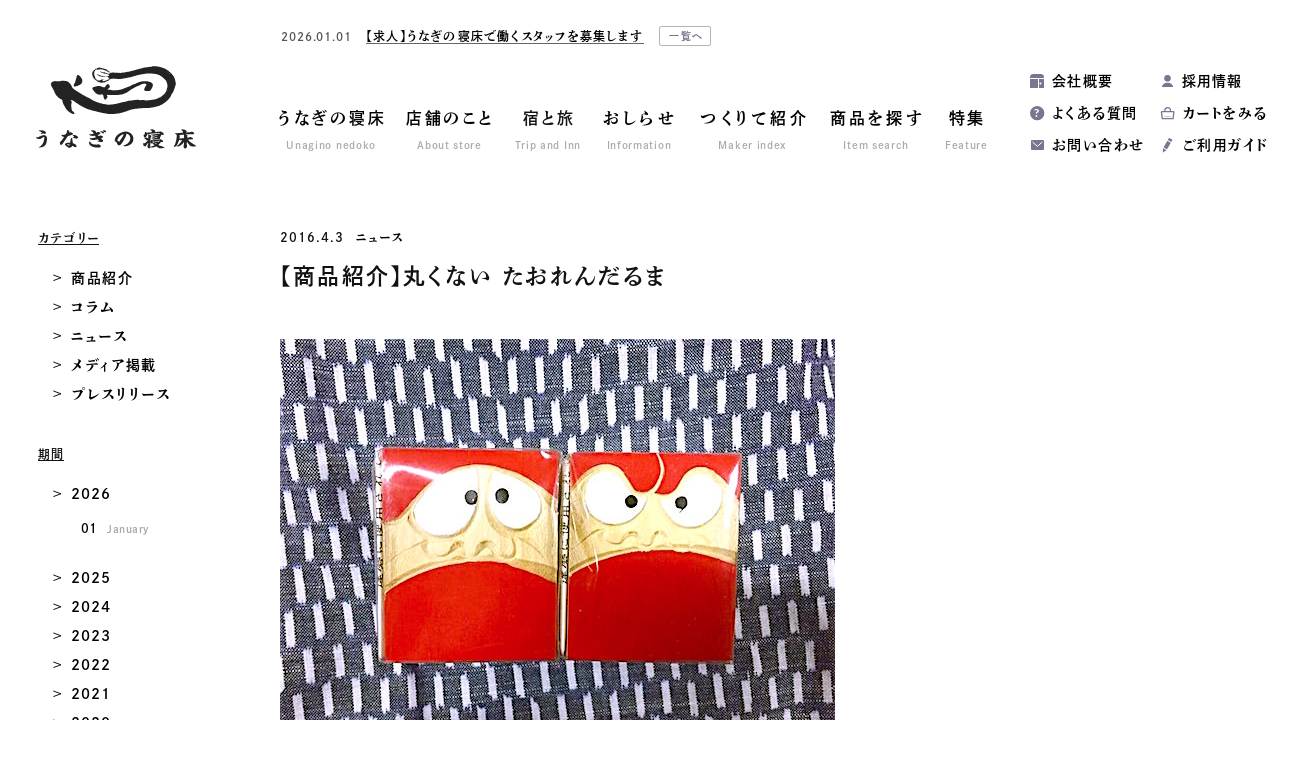

--- FILE ---
content_type: text/html; charset=UTF-8
request_url: https://unagino-nedoko.net/archives/26355/
body_size: 13784
content:
<!DOCTYPE html>
<html dir="ltr" lang="ja" prefix="og: http://ogp.me/ns#">
<head>
<!-- Google tag (gtag.js) -->
<script async src="https://www.googletagmanager.com/gtag/js?id=G-S2JV6EKKYH"></script>
<script>
  window.dataLayer = window.dataLayer || [];
  function gtag(){dataLayer.push(arguments);}
  gtag('js', new Date());

  gtag('config', 'G-S2JV6EKKYH');
</script>
<meta charset="utf-8">
<script>
let href = window.location.href;
if(href.match(/&utm_source/)){
	let replaced = href.replace(/&utm_source/g,'?utm_source');
	console.log(replaced);
	location.href=replaced;
};
</script>
<title>【商品紹介】丸くない たおれんだるま | おしらせ | 地域文化商社 うなぎの寝床</title>
	<style>img:is([sizes="auto" i], [sizes^="auto," i]) { contain-intrinsic-size: 3000px 1500px }</style>
	
		<!-- All in One SEO 4.8.4.1 - aioseo.com -->
	<meta name="description" content="倒れる隙を与えない 不撓楽天達磨（たおれんだるま） 四角いだるまをご存知でしょうか？このだるまたちは家具を作る" />
	<meta name="robots" content="max-image-preview:large" />
	<meta name="author" content="u-info"/>
	<link rel="canonical" href="https://unagino-nedoko.net/archives/26355/" />
	<meta name="generator" content="All in One SEO (AIOSEO) 4.8.4.1" />
		<meta property="og:locale" content="ja_JP" />
		<meta property="og:site_name" content="地域文化商社 うなぎの寝床 | 福岡八女 通販・オンラインショップ" />
		<meta property="og:type" content="article" />
		<meta property="og:title" content="【商品紹介】丸くない たおれんだるま | おしらせ | 地域文化商社 うなぎの寝床" />
		<meta property="og:description" content="倒れる隙を与えない 不撓楽天達磨（たおれんだるま） 四角いだるまをご存知でしょうか？このだるまたちは家具を作る" />
		<meta property="og:url" content="https://unagino-nedoko.net/archives/26355/" />
		<meta property="og:image" content="https://unagino-nedoko.net/wp/wp-content/uploads/2020/07/01ca7da7818f558308a9bf3929b4e556.jpg" />
		<meta property="og:image:secure_url" content="https://unagino-nedoko.net/wp/wp-content/uploads/2020/07/01ca7da7818f558308a9bf3929b4e556.jpg" />
		<meta property="og:image:width" content="555" />
		<meta property="og:image:height" content="416" />
		<meta property="article:published_time" content="2016-04-02T15:00:00+00:00" />
		<meta property="article:modified_time" content="2020-07-08T18:24:28+00:00" />
		<meta property="article:publisher" content="https://www.facebook.com/unaginonedoko/" />
		<meta name="twitter:card" content="summary_large_image" />
		<meta name="twitter:site" content="@_unaginonedoko" />
		<meta name="twitter:title" content="【商品紹介】丸くない たおれんだるま | おしらせ | 地域文化商社 うなぎの寝床" />
		<meta name="twitter:description" content="倒れる隙を与えない 不撓楽天達磨（たおれんだるま） 四角いだるまをご存知でしょうか？このだるまたちは家具を作る" />
		<meta name="twitter:image" content="https://unagino-nedoko.net/wp/wp-content/uploads/2020/07/01ca7da7818f558308a9bf3929b4e556.jpg" />
		<script type="application/ld+json" class="aioseo-schema">
			{"@context":"https:\/\/schema.org","@graph":[{"@type":"Article","@id":"https:\/\/unagino-nedoko.net\/archives\/26355\/#article","name":"\u3010\u5546\u54c1\u7d39\u4ecb\u3011\u4e38\u304f\u306a\u3044 \u305f\u304a\u308c\u3093\u3060\u308b\u307e | \u304a\u3057\u3089\u305b | \u5730\u57df\u6587\u5316\u5546\u793e \u3046\u306a\u304e\u306e\u5bdd\u5e8a","headline":"\u3010\u5546\u54c1\u7d39\u4ecb\u3011\u4e38\u304f\u306a\u3044 \u305f\u304a\u308c\u3093\u3060\u308b\u307e","author":{"@id":"https:\/\/unagino-nedoko.net\/archives\/author\/unaginonedoko\/#author"},"publisher":{"@id":"https:\/\/unagino-nedoko.net\/#organization"},"image":{"@type":"ImageObject","url":"https:\/\/unagino-nedoko.net\/wp\/wp-content\/uploads\/2020\/07\/01ca7da7818f558308a9bf3929b4e556.jpg","width":555,"height":416},"datePublished":"2016-04-03T00:00:00+09:00","dateModified":"2020-07-09T03:24:28+09:00","inLanguage":"ja","mainEntityOfPage":{"@id":"https:\/\/unagino-nedoko.net\/archives\/26355\/#webpage"},"isPartOf":{"@id":"https:\/\/unagino-nedoko.net\/archives\/26355\/#webpage"},"articleSection":"\u30cb\u30e5\u30fc\u30b9"},{"@type":"BreadcrumbList","@id":"https:\/\/unagino-nedoko.net\/archives\/26355\/#breadcrumblist","itemListElement":[{"@type":"ListItem","@id":"https:\/\/unagino-nedoko.net#listItem","position":1,"name":"Home","item":"https:\/\/unagino-nedoko.net","nextItem":{"@type":"ListItem","@id":"https:\/\/unagino-nedoko.net\/archives\/category\/news\/#listItem","name":"\u30cb\u30e5\u30fc\u30b9"}},{"@type":"ListItem","@id":"https:\/\/unagino-nedoko.net\/archives\/category\/news\/#listItem","position":2,"name":"\u30cb\u30e5\u30fc\u30b9","item":"https:\/\/unagino-nedoko.net\/archives\/category\/news\/","nextItem":{"@type":"ListItem","@id":"https:\/\/unagino-nedoko.net\/archives\/26355\/#listItem","name":"\u3010\u5546\u54c1\u7d39\u4ecb\u3011\u4e38\u304f\u306a\u3044 \u305f\u304a\u308c\u3093\u3060\u308b\u307e"},"previousItem":{"@type":"ListItem","@id":"https:\/\/unagino-nedoko.net#listItem","name":"Home"}},{"@type":"ListItem","@id":"https:\/\/unagino-nedoko.net\/archives\/26355\/#listItem","position":3,"name":"\u3010\u5546\u54c1\u7d39\u4ecb\u3011\u4e38\u304f\u306a\u3044 \u305f\u304a\u308c\u3093\u3060\u308b\u307e","previousItem":{"@type":"ListItem","@id":"https:\/\/unagino-nedoko.net\/archives\/category\/news\/#listItem","name":"\u30cb\u30e5\u30fc\u30b9"}}]},{"@type":"Organization","@id":"https:\/\/unagino-nedoko.net\/#organization","name":"\u5730\u57df\u6587\u5316\u5546\u793e \u3046\u306a\u304e\u306e\u5bdd\u5e8a","url":"https:\/\/unagino-nedoko.net\/","sameAs":["https:\/\/www.instagram.com\/unaginonedoko_onlineshop\/","https:\/\/www.youtube.com\/channel\/UCcnwTbNHSj-jdOo8yiDDamA"]},{"@type":"Person","@id":"https:\/\/unagino-nedoko.net\/archives\/author\/unaginonedoko\/#author","url":"https:\/\/unagino-nedoko.net\/archives\/author\/unaginonedoko\/","name":"u-info","image":{"@type":"ImageObject","@id":"https:\/\/unagino-nedoko.net\/archives\/26355\/#authorImage","url":"https:\/\/secure.gravatar.com\/avatar\/2b2be174cdef744ec3622c234cc654a08aacf81c6388bfd9106021181cb0b94a?s=96&d=mm&r=g","width":96,"height":96,"caption":"u-info"}},{"@type":"WebPage","@id":"https:\/\/unagino-nedoko.net\/archives\/26355\/#webpage","url":"https:\/\/unagino-nedoko.net\/archives\/26355\/","name":"\u3010\u5546\u54c1\u7d39\u4ecb\u3011\u4e38\u304f\u306a\u3044 \u305f\u304a\u308c\u3093\u3060\u308b\u307e | \u304a\u3057\u3089\u305b | \u5730\u57df\u6587\u5316\u5546\u793e \u3046\u306a\u304e\u306e\u5bdd\u5e8a","description":"\u5012\u308c\u308b\u9699\u3092\u4e0e\u3048\u306a\u3044 \u4e0d\u6493\u697d\u5929\u9054\u78e8\uff08\u305f\u304a\u308c\u3093\u3060\u308b\u307e\uff09 \u56db\u89d2\u3044\u3060\u308b\u307e\u3092\u3054\u5b58\u77e5\u3067\u3057\u3087\u3046\u304b\uff1f\u3053\u306e\u3060\u308b\u307e\u305f\u3061\u306f\u5bb6\u5177\u3092\u4f5c\u308b","inLanguage":"ja","isPartOf":{"@id":"https:\/\/unagino-nedoko.net\/#website"},"breadcrumb":{"@id":"https:\/\/unagino-nedoko.net\/archives\/26355\/#breadcrumblist"},"author":{"@id":"https:\/\/unagino-nedoko.net\/archives\/author\/unaginonedoko\/#author"},"creator":{"@id":"https:\/\/unagino-nedoko.net\/archives\/author\/unaginonedoko\/#author"},"image":{"@type":"ImageObject","url":"https:\/\/unagino-nedoko.net\/wp\/wp-content\/uploads\/2020\/07\/01ca7da7818f558308a9bf3929b4e556.jpg","@id":"https:\/\/unagino-nedoko.net\/archives\/26355\/#mainImage","width":555,"height":416},"primaryImageOfPage":{"@id":"https:\/\/unagino-nedoko.net\/archives\/26355\/#mainImage"},"datePublished":"2016-04-03T00:00:00+09:00","dateModified":"2020-07-09T03:24:28+09:00"},{"@type":"WebSite","@id":"https:\/\/unagino-nedoko.net\/#website","url":"https:\/\/unagino-nedoko.net\/","name":"\u5730\u57df\u6587\u5316\u5546\u793e \u3046\u306a\u304e\u306e\u5bdd\u5e8a","inLanguage":"ja","publisher":{"@id":"https:\/\/unagino-nedoko.net\/#organization"}}]}
		</script>
		<!-- All in One SEO -->

<link rel='stylesheet' id='wp-block-library-css' href='https://unagino-nedoko.net/wp/wp-includes/css/dist/block-library/style.min.css?ver=6.8.3' type='text/css' media='all' />
<style id='classic-theme-styles-inline-css' type='text/css'>
/*! This file is auto-generated */
.wp-block-button__link{color:#fff;background-color:#32373c;border-radius:9999px;box-shadow:none;text-decoration:none;padding:calc(.667em + 2px) calc(1.333em + 2px);font-size:1.125em}.wp-block-file__button{background:#32373c;color:#fff;text-decoration:none}
</style>
<style id='global-styles-inline-css' type='text/css'>
:root{--wp--preset--aspect-ratio--square: 1;--wp--preset--aspect-ratio--4-3: 4/3;--wp--preset--aspect-ratio--3-4: 3/4;--wp--preset--aspect-ratio--3-2: 3/2;--wp--preset--aspect-ratio--2-3: 2/3;--wp--preset--aspect-ratio--16-9: 16/9;--wp--preset--aspect-ratio--9-16: 9/16;--wp--preset--color--black: #000000;--wp--preset--color--cyan-bluish-gray: #abb8c3;--wp--preset--color--white: #ffffff;--wp--preset--color--pale-pink: #f78da7;--wp--preset--color--vivid-red: #cf2e2e;--wp--preset--color--luminous-vivid-orange: #ff6900;--wp--preset--color--luminous-vivid-amber: #fcb900;--wp--preset--color--light-green-cyan: #7bdcb5;--wp--preset--color--vivid-green-cyan: #00d084;--wp--preset--color--pale-cyan-blue: #8ed1fc;--wp--preset--color--vivid-cyan-blue: #0693e3;--wp--preset--color--vivid-purple: #9b51e0;--wp--preset--gradient--vivid-cyan-blue-to-vivid-purple: linear-gradient(135deg,rgba(6,147,227,1) 0%,rgb(155,81,224) 100%);--wp--preset--gradient--light-green-cyan-to-vivid-green-cyan: linear-gradient(135deg,rgb(122,220,180) 0%,rgb(0,208,130) 100%);--wp--preset--gradient--luminous-vivid-amber-to-luminous-vivid-orange: linear-gradient(135deg,rgba(252,185,0,1) 0%,rgba(255,105,0,1) 100%);--wp--preset--gradient--luminous-vivid-orange-to-vivid-red: linear-gradient(135deg,rgba(255,105,0,1) 0%,rgb(207,46,46) 100%);--wp--preset--gradient--very-light-gray-to-cyan-bluish-gray: linear-gradient(135deg,rgb(238,238,238) 0%,rgb(169,184,195) 100%);--wp--preset--gradient--cool-to-warm-spectrum: linear-gradient(135deg,rgb(74,234,220) 0%,rgb(151,120,209) 20%,rgb(207,42,186) 40%,rgb(238,44,130) 60%,rgb(251,105,98) 80%,rgb(254,248,76) 100%);--wp--preset--gradient--blush-light-purple: linear-gradient(135deg,rgb(255,206,236) 0%,rgb(152,150,240) 100%);--wp--preset--gradient--blush-bordeaux: linear-gradient(135deg,rgb(254,205,165) 0%,rgb(254,45,45) 50%,rgb(107,0,62) 100%);--wp--preset--gradient--luminous-dusk: linear-gradient(135deg,rgb(255,203,112) 0%,rgb(199,81,192) 50%,rgb(65,88,208) 100%);--wp--preset--gradient--pale-ocean: linear-gradient(135deg,rgb(255,245,203) 0%,rgb(182,227,212) 50%,rgb(51,167,181) 100%);--wp--preset--gradient--electric-grass: linear-gradient(135deg,rgb(202,248,128) 0%,rgb(113,206,126) 100%);--wp--preset--gradient--midnight: linear-gradient(135deg,rgb(2,3,129) 0%,rgb(40,116,252) 100%);--wp--preset--font-size--small: 13px;--wp--preset--font-size--medium: 20px;--wp--preset--font-size--large: 36px;--wp--preset--font-size--x-large: 42px;--wp--preset--spacing--20: 0.44rem;--wp--preset--spacing--30: 0.67rem;--wp--preset--spacing--40: 1rem;--wp--preset--spacing--50: 1.5rem;--wp--preset--spacing--60: 2.25rem;--wp--preset--spacing--70: 3.38rem;--wp--preset--spacing--80: 5.06rem;--wp--preset--shadow--natural: 6px 6px 9px rgba(0, 0, 0, 0.2);--wp--preset--shadow--deep: 12px 12px 50px rgba(0, 0, 0, 0.4);--wp--preset--shadow--sharp: 6px 6px 0px rgba(0, 0, 0, 0.2);--wp--preset--shadow--outlined: 6px 6px 0px -3px rgba(255, 255, 255, 1), 6px 6px rgba(0, 0, 0, 1);--wp--preset--shadow--crisp: 6px 6px 0px rgba(0, 0, 0, 1);}:where(.is-layout-flex){gap: 0.5em;}:where(.is-layout-grid){gap: 0.5em;}body .is-layout-flex{display: flex;}.is-layout-flex{flex-wrap: wrap;align-items: center;}.is-layout-flex > :is(*, div){margin: 0;}body .is-layout-grid{display: grid;}.is-layout-grid > :is(*, div){margin: 0;}:where(.wp-block-columns.is-layout-flex){gap: 2em;}:where(.wp-block-columns.is-layout-grid){gap: 2em;}:where(.wp-block-post-template.is-layout-flex){gap: 1.25em;}:where(.wp-block-post-template.is-layout-grid){gap: 1.25em;}.has-black-color{color: var(--wp--preset--color--black) !important;}.has-cyan-bluish-gray-color{color: var(--wp--preset--color--cyan-bluish-gray) !important;}.has-white-color{color: var(--wp--preset--color--white) !important;}.has-pale-pink-color{color: var(--wp--preset--color--pale-pink) !important;}.has-vivid-red-color{color: var(--wp--preset--color--vivid-red) !important;}.has-luminous-vivid-orange-color{color: var(--wp--preset--color--luminous-vivid-orange) !important;}.has-luminous-vivid-amber-color{color: var(--wp--preset--color--luminous-vivid-amber) !important;}.has-light-green-cyan-color{color: var(--wp--preset--color--light-green-cyan) !important;}.has-vivid-green-cyan-color{color: var(--wp--preset--color--vivid-green-cyan) !important;}.has-pale-cyan-blue-color{color: var(--wp--preset--color--pale-cyan-blue) !important;}.has-vivid-cyan-blue-color{color: var(--wp--preset--color--vivid-cyan-blue) !important;}.has-vivid-purple-color{color: var(--wp--preset--color--vivid-purple) !important;}.has-black-background-color{background-color: var(--wp--preset--color--black) !important;}.has-cyan-bluish-gray-background-color{background-color: var(--wp--preset--color--cyan-bluish-gray) !important;}.has-white-background-color{background-color: var(--wp--preset--color--white) !important;}.has-pale-pink-background-color{background-color: var(--wp--preset--color--pale-pink) !important;}.has-vivid-red-background-color{background-color: var(--wp--preset--color--vivid-red) !important;}.has-luminous-vivid-orange-background-color{background-color: var(--wp--preset--color--luminous-vivid-orange) !important;}.has-luminous-vivid-amber-background-color{background-color: var(--wp--preset--color--luminous-vivid-amber) !important;}.has-light-green-cyan-background-color{background-color: var(--wp--preset--color--light-green-cyan) !important;}.has-vivid-green-cyan-background-color{background-color: var(--wp--preset--color--vivid-green-cyan) !important;}.has-pale-cyan-blue-background-color{background-color: var(--wp--preset--color--pale-cyan-blue) !important;}.has-vivid-cyan-blue-background-color{background-color: var(--wp--preset--color--vivid-cyan-blue) !important;}.has-vivid-purple-background-color{background-color: var(--wp--preset--color--vivid-purple) !important;}.has-black-border-color{border-color: var(--wp--preset--color--black) !important;}.has-cyan-bluish-gray-border-color{border-color: var(--wp--preset--color--cyan-bluish-gray) !important;}.has-white-border-color{border-color: var(--wp--preset--color--white) !important;}.has-pale-pink-border-color{border-color: var(--wp--preset--color--pale-pink) !important;}.has-vivid-red-border-color{border-color: var(--wp--preset--color--vivid-red) !important;}.has-luminous-vivid-orange-border-color{border-color: var(--wp--preset--color--luminous-vivid-orange) !important;}.has-luminous-vivid-amber-border-color{border-color: var(--wp--preset--color--luminous-vivid-amber) !important;}.has-light-green-cyan-border-color{border-color: var(--wp--preset--color--light-green-cyan) !important;}.has-vivid-green-cyan-border-color{border-color: var(--wp--preset--color--vivid-green-cyan) !important;}.has-pale-cyan-blue-border-color{border-color: var(--wp--preset--color--pale-cyan-blue) !important;}.has-vivid-cyan-blue-border-color{border-color: var(--wp--preset--color--vivid-cyan-blue) !important;}.has-vivid-purple-border-color{border-color: var(--wp--preset--color--vivid-purple) !important;}.has-vivid-cyan-blue-to-vivid-purple-gradient-background{background: var(--wp--preset--gradient--vivid-cyan-blue-to-vivid-purple) !important;}.has-light-green-cyan-to-vivid-green-cyan-gradient-background{background: var(--wp--preset--gradient--light-green-cyan-to-vivid-green-cyan) !important;}.has-luminous-vivid-amber-to-luminous-vivid-orange-gradient-background{background: var(--wp--preset--gradient--luminous-vivid-amber-to-luminous-vivid-orange) !important;}.has-luminous-vivid-orange-to-vivid-red-gradient-background{background: var(--wp--preset--gradient--luminous-vivid-orange-to-vivid-red) !important;}.has-very-light-gray-to-cyan-bluish-gray-gradient-background{background: var(--wp--preset--gradient--very-light-gray-to-cyan-bluish-gray) !important;}.has-cool-to-warm-spectrum-gradient-background{background: var(--wp--preset--gradient--cool-to-warm-spectrum) !important;}.has-blush-light-purple-gradient-background{background: var(--wp--preset--gradient--blush-light-purple) !important;}.has-blush-bordeaux-gradient-background{background: var(--wp--preset--gradient--blush-bordeaux) !important;}.has-luminous-dusk-gradient-background{background: var(--wp--preset--gradient--luminous-dusk) !important;}.has-pale-ocean-gradient-background{background: var(--wp--preset--gradient--pale-ocean) !important;}.has-electric-grass-gradient-background{background: var(--wp--preset--gradient--electric-grass) !important;}.has-midnight-gradient-background{background: var(--wp--preset--gradient--midnight) !important;}.has-small-font-size{font-size: var(--wp--preset--font-size--small) !important;}.has-medium-font-size{font-size: var(--wp--preset--font-size--medium) !important;}.has-large-font-size{font-size: var(--wp--preset--font-size--large) !important;}.has-x-large-font-size{font-size: var(--wp--preset--font-size--x-large) !important;}
:where(.wp-block-post-template.is-layout-flex){gap: 1.25em;}:where(.wp-block-post-template.is-layout-grid){gap: 1.25em;}
:where(.wp-block-columns.is-layout-flex){gap: 2em;}:where(.wp-block-columns.is-layout-grid){gap: 2em;}
:root :where(.wp-block-pullquote){font-size: 1.5em;line-height: 1.6;}
</style>
<style id='akismet-widget-style-inline-css' type='text/css'>

			.a-stats {
				--akismet-color-mid-green: #357b49;
				--akismet-color-white: #fff;
				--akismet-color-light-grey: #f6f7f7;

				max-width: 350px;
				width: auto;
			}

			.a-stats * {
				all: unset;
				box-sizing: border-box;
			}

			.a-stats strong {
				font-weight: 600;
			}

			.a-stats a.a-stats__link,
			.a-stats a.a-stats__link:visited,
			.a-stats a.a-stats__link:active {
				background: var(--akismet-color-mid-green);
				border: none;
				box-shadow: none;
				border-radius: 8px;
				color: var(--akismet-color-white);
				cursor: pointer;
				display: block;
				font-family: -apple-system, BlinkMacSystemFont, 'Segoe UI', 'Roboto', 'Oxygen-Sans', 'Ubuntu', 'Cantarell', 'Helvetica Neue', sans-serif;
				font-weight: 500;
				padding: 12px;
				text-align: center;
				text-decoration: none;
				transition: all 0.2s ease;
			}

			/* Extra specificity to deal with TwentyTwentyOne focus style */
			.widget .a-stats a.a-stats__link:focus {
				background: var(--akismet-color-mid-green);
				color: var(--akismet-color-white);
				text-decoration: none;
			}

			.a-stats a.a-stats__link:hover {
				filter: brightness(110%);
				box-shadow: 0 4px 12px rgba(0, 0, 0, 0.06), 0 0 2px rgba(0, 0, 0, 0.16);
			}

			.a-stats .count {
				color: var(--akismet-color-white);
				display: block;
				font-size: 1.5em;
				line-height: 1.4;
				padding: 0 13px;
				white-space: nowrap;
			}
		
</style>
<link rel='stylesheet' id='tablepress-default-css' href='https://unagino-nedoko.net/wp/wp-content/plugins/tablepress/css/build/default.css?ver=3.1.3' type='text/css' media='all' />
<link rel="https://api.w.org/" href="https://unagino-nedoko.net/wp-json/" /><link rel="alternate" title="JSON" type="application/json" href="https://unagino-nedoko.net/wp-json/wp/v2/posts/26355" /><link rel="EditURI" type="application/rsd+xml" title="RSD" href="https://unagino-nedoko.net/wp/xmlrpc.php?rsd" />
<link rel='shortlink' href='https://unagino-nedoko.net/?p=26355' />
<link rel="alternate" title="oEmbed (JSON)" type="application/json+oembed" href="https://unagino-nedoko.net/wp-json/oembed/1.0/embed?url=https%3A%2F%2Funagino-nedoko.net%2Farchives%2F26355%2F" />
<link rel="alternate" title="oEmbed (XML)" type="text/xml+oembed" href="https://unagino-nedoko.net/wp-json/oembed/1.0/embed?url=https%3A%2F%2Funagino-nedoko.net%2Farchives%2F26355%2F&#038;format=xml" />
	<script>
		let ajaxUrl = 'https://unagino-nedoko.net/wp/wp-admin/admin-ajax.php';
	</script>
<meta name="referrer" content="no-referrer-when-downgrade">
<meta http-equiv="X-UA-Compatible" content="IE=edge">
<meta name="viewport" content="width=1300, user-scalable=yes">
<meta name="format-detection" content="telephone=no">
<link rel="alternate" type="application/rss+xml" title="RSS 2.0" href="https://unagino-nedoko.net/feed">
<link rel="alternate" type="text/xml" title="RSS .92" href="https://unagino-nedoko.net/feed/rss">
<link rel="alternate" type="application/atom+xml" title="Atom 1.0" href="https://unagino-nedoko.net/feed/atom">
<link rel="alternate" type="application/rss+xml" title="RSS" href="https://unagino-nedoko.net/index.rdf">
<link rel="icon" href="https://unagino-nedoko.net/wp/wp-content/themes/unagino-nedoko8/img/icon/favicon.ico" type="image/vnd.microsoft.icon">
<link rel="shortcut icon" href="https://unagino-nedoko.net/wp/wp-content/themes/unagino-nedoko8/img/icon/favicon.ico">
<link rel="apple-touch-icon" href="https://unagino-nedoko.net/wp/wp-content/themes/unagino-nedoko8/img/icon/apple-touch-icon.png">
<link rel="icon" href="https://unagino-nedoko.net/wp/wp-content/themes/unagino-nedoko8/img/icon/android-touch-icon.png">
<script src="https://unagino-nedoko.net/wp/wp-content/themes/unagino-nedoko8/js/jquery.min.js" defer></script>
<link rel="stylesheet" href="https://unagino-nedoko.net/wp/wp-content/themes/unagino-nedoko8/css/reset.css">
<link rel="stylesheet" href="https://unagino-nedoko.net/wp/wp-content/themes/unagino-nedoko8/style.css?202601211600">
<link rel="stylesheet" href="https://unagino-nedoko.net/wp/wp-content/themes/unagino-nedoko8/css/news.css?202601211600">
<link rel="stylesheet" href="https://unagino-nedoko.net/wp/wp-content/themes/unagino-nedoko8/css/slick.css">
<meta property="og:locale" content="ja_JP">
<meta property="fb:admins" content="">

<meta property="og:site_name" content="地域文化商社 うなぎの寝床">
<meta property="og:type" content="blog">
<meta property='og:url' content="https://unagino-nedoko.net/archives/26355/">
<meta property='og:title' content="【商品紹介】丸くない たおれんだるま | おしらせ | 地域文化商社 うなぎの寝床">

<script>
  (function(d) {
    var config = {
      kitId: 'gqp1jsf',
      scriptTimeout: 3000,
      async: true
    },
    h=d.documentElement,t=setTimeout(function(){h.className=h.className.replace(/\bwf-loading\b/g,"")+" wf-inactive";},config.scriptTimeout),tk=d.createElement("script"),f=false,s=d.getElementsByTagName("script")[0],a;h.className+=" wf-loading";tk.src='https://use.typekit.net/'+config.kitId+'.js';tk.async=true;tk.onload=tk.onreadystatechange=function(){a=this.readyState;if(f||a&&a!="complete"&&a!="loaded")return;f=true;clearTimeout(t);try{Typekit.load(config)}catch(e){}};s.parentNode.insertBefore(tk,s)
  })(document);
</script>
</head>

<body id="news" class="single pc">
<div id="wrap">


<header>
	<div class="header-inner clearfix">
		<div class="logo">
			<a href="https://unagino-nedoko.net" title="トップページ"><img class="lazy lazyload" src="https://unagino-nedoko.net/wp/wp-content/themes/unagino-nedoko8/img/share/lazyload.png" data-src="https://unagino-nedoko.net/wp/wp-content/themes/unagino-nedoko8/img/share/logo.svg" alt="うなぎの寝床"></a>
					</div>
				
<div class="news-header font-min ">
		
	<div class="slider-news">
						<article class="inner">
			<a href="https://unagino-nedoko.net/archives/55295/" title="【求人】うなぎの寝床で働くスタッフを募集します">				
								<div>
					<time class="font-en-u">2026.01.01</time>
					<h2 class="title font-mg">【求人】うなぎの寝床で働くスタッフを募集します</h2>
				</div>
			</a>
						<a class="index" href="https://unagino-nedoko.net/news" title="お知らせ一覧">一覧へ</a>
					</article>
					</div>
</div>

		<nav class="gnav font-min">
	<ul class="clearfix">
		<li><a href="https://unagino-nedoko.net/about" title="うなぎの寝床"><strong>うなぎの寝床</strong><em>Unagino nedoko</em></a></li>
		<li><a href="https://unagino-nedoko.net/store" title="店舗のこと"><strong>店舗のこと</strong><em>About store</em></a></li>
		
		<li class="btn-mnav">
			<span class="parent"><strong>宿と旅</strong><em>Trip and Inn</em></span>
			<div class="mnav-wrap">
				<div class="mnav">
					<dl>
						<dd>
							<ul>
								<li><a class="let" href="https://unagino-nedoko.net/accommodation" title="Craft Inn 手 [té] ">Craft Inn 手 [té] </a></li>
								<li><a href="https://unagino-nedoko.net/tourism" title="ツーリズム">ツーリズム</a></li>
							</ul>
						</dd>
					</dl>
				</div>
			</div>
		</li>
		
		<li class="btn-mnav">
			<a class="parent" href="https://unagino-nedoko.net/news" title="おしらせ"><strong>おしらせ</strong><em>Information</em></a>
			<div class="mnav-wrap mnav-sns">
				<div class="mnav clearfix">
					<dl>
						<dt><a href="https://unagino-nedoko.net/event" title="企画展">企画展</a></dt>
					</dl>
					<dl>
						<dt><a href="https://unagino-nedoko.net/news" title="おしらせ">おしらせ一覧</a></dt>
						<dd>
							<ul>
									<li class="cat-item cat-item-4771"><a href="https://unagino-nedoko.net/archives/category/product/">商品紹介</a>
</li>
	<li class="cat-item cat-item-300"><a href="https://unagino-nedoko.net/archives/category/column/">コラム</a>
</li>
	<li class="cat-item cat-item-1"><a href="https://unagino-nedoko.net/archives/category/news/">ニュース</a>
</li>
	<li class="cat-item cat-item-415"><a href="https://unagino-nedoko.net/archives/category/media/">メディア掲載</a>
</li>
	<li class="cat-item cat-item-4985"><a href="https://unagino-nedoko.net/archives/category/press-release/">プレスリリース</a>
</li>
							</ul>
						</dd>
					</dl>
				</div>
			</div>
		</li>
		<li class="btn-mnav">
			<a class="parent" href="https://unagino-nedoko.net/maker" title="つくりて紹介"><strong>つくりて紹介</strong><em>Maker index</em></a>
			<div class="mnav-wrap">
				<div class="mnav">
					<dl>
						<dd>
							<ul>
								<li><a href="https://unagino-nedoko.net/maker/" title="つくりて一覧">つくりて一覧</a></li>
																<li><a href="https://unagino-nedoko.net/maker/tax_maker_area/kyushu/" title="九州・沖縄">九州・沖縄</a></li>
																<li><a href="https://unagino-nedoko.net/maker/tax_maker_area/japan/" title="日本国内（九州以外）">日本国内（九州以外）</a></li>
																<li><a href="https://unagino-nedoko.net/maker/tax_maker_area/overseas/" title="海外">海外</a></li>
															</ul>
						</dd>
					</dl>
				</div>
			</div>
		</li>
		<li><a href="https://unagino-nedoko.net/product" title="商品を探す"><strong>商品を探す</strong><em>Item search</em></a></li>
		<li><a href="https://unagino-nedoko.net/feature" title="特集"><strong>特集</strong><em>Feature</em></a></li>
	</ul>
</nav>		<nav class="snav font-min">
	<ul class="clearfix">
		<li><a href="https://unagino-nedoko.net/company" title="会社概要">会社概要</a></li>
<!-- 		<li><a href="https://members.shop-pro.jp/?mode=members_regi&shop_id=PA01180472" title="会員登録">会員登録</a></li> -->
<!-- 		<li><a href="https://unagino-nedoko.net/archives/36536/" title="採用情報">採用情報</a></li> -->
				<li><a href="https://unagino-nedoko.net/archives/55295/">採用情報</a></li>
				<li><a href="https://unagino-nedoko.net/faq" title="よくある質問">よくある質問</a></li>
		<li><a href="https://unagi-nedoko.shop-pro.jp/cart/" title="カートをみる">カートをみる</a></li>
		<li><a href="https://unagino-nedoko.net/contact" title="お問い合わせ">お問い合わせ</a></li>
		<li><a href="https://unagino-nedoko.net/shopping-guide" title="ご利用ガイド">ご利用ガイド</a></li>
	</ul>
</nav>			</div>
</header>

<main id="mainContents">


<div id="newsContents" class="single ">
<div class="contents-wrap clearfix">

<div class="contents">
	<div class="news-area">
		<article>
			<div class="news-title font-min">
				<time>2016.4.3</time>
				<div class="category"><ul class="post-categories">
	<li><a href="https://unagino-nedoko.net/archives/category/news/" rel="category tag">ニュース</a></li></ul></div>
				<h1>【商品紹介】丸くない たおれんだるま</h1>
			</div>
			<div class="post-main">
				<h2><img fetchpriority="high" decoding="async" class="alignnone size-full wp-image-11287" src="http://unagino-nedoko.net/wp/wp-content/uploads/old/01ca7da7818f558308a9bf3929b4e556.jpg" alt="たおれんだるま01" width="555" height="416" /></h2>
<h2></h2>
<h2>倒れる隙を与えない 不撓楽天達磨（たおれんだるま）</h2>
<p>  四角いだるまをご存知でしょうか？このだるまたちは家具を作る際に出た廃材や、木材として使用できない木を手彫り、絵付けして作られています。何度転んでも起き上がる丸いだるまに比べ、倒 れるスキを与えない四角いだるま。「吊り目」の方は、倒れてる暇なんかないぞ！とついつい怠けそうな自分を見張ってくれている気がします。一方「おとぼ け」の方は、そんなに気を張り詰めて大丈夫？とこちらを慰めて、一息つかせてくれるような表情をしています。このだるまたちは、命を吹き込まれなければ燃 料となり、灰となり、自然に還っていく運命。それはそれで誰かの、何かの役に立つ必要なこと。倒れてはいけないプレッシャーを与えるのではなく、ステージ を変えて何度でも生き返り、立ち上がる。そんなことをこのだるまたちは教えてくれているようです。</p>
<p>  桑原</p>
<p>  [商品名：不撓楽天達磨（たおれんだるま）/ 大分県日田市]<span class="text_exposed_show"><br />
  通販→<span style="color: #0000ff;"><a style="color: #0000ff;" href="http://shop.unagino-nedoko.net/?mode=cate&amp;cbid=1648399&amp;csid=7">http://shop.unagino-nedoko.net/?mode=cate&amp;cbid=1648399&amp;csid=7</a></span></span></p>
			</div>
			
						
					</article>
				
				<div class="other-news">
			<h2 class="font-min"><a href="https://unagino-nedoko.net/news" title="お知らせ一覧">その他のお知らせ</a></h2>
			<div class="news-list clearfix">
								<article class="font-min"><a href="https://unagino-nedoko.net/archives/58571/" title="【冬季限定チョコレート】kiitosとお気に入りのマグで過ごす、冬時間">
	<div class="category">
				<span>商品紹介<i>,</i></span>
				<span>コラム<i>,</i></span>
			</div>
	<figure>
			<img class="lazy lazyload" src="https://unagino-nedoko.net/wp/wp-content/themes/unagino-nedoko8/img/share/lazyload.png" data-src="https://unagino-nedoko.net/wp/wp-content/uploads/2023/01/9963183ab5cd94eda80ae7122f3b1523-227x155.jpg" srcset="https://unagino-nedoko.net/wp/wp-content/uploads/2023/01/9963183ab5cd94eda80ae7122f3b1523-454x310.jpg 2x" decoding="async" alt="【冬季限定チョコレート】kiitosとお気に入りのマグで過ごす、冬時間">
		</figure>
	<div>
		<time>2026.1.19</time>
		<h2>【冬季限定チョコレート】kiitosとお気に入りのマグで過ごす、冬時間</h2>
	</div>
</a></article>								<article class="font-min"><a href="https://unagino-nedoko.net/archives/58583/" title="【八女店舗】地域文化を深く、広く伝えるための店舗リニューアル">
	<div class="category">
				<span>ニュース<i>,</i></span>
			</div>
	<figure>
			<img class="lazy lazyload" src="https://unagino-nedoko.net/wp/wp-content/themes/unagino-nedoko8/img/share/lazyload.png" data-src="https://unagino-nedoko.net/wp/wp-content/uploads/2026/01/6ab99b2e64261145ac707730ab6f1c44-227x155.png" srcset="https://unagino-nedoko.net/wp/wp-content/uploads/2026/01/6ab99b2e64261145ac707730ab6f1c44-454x310.png 2x" decoding="async" alt="【八女店舗】地域文化を深く、広く伝えるための店舗リニューアル">
		</figure>
	<div>
		<time>2026.1.15</time>
		<h2>【八女店舗】地域文化を深く、広く伝えるための店舗リニューアル</h2>
	</div>
</a></article>								<article class="font-min"><a href="https://unagino-nedoko.net/archives/58544/" title="【睡眠コラム_2】寝ても覚めても、快適に。 あたたかさと心地よい調湿を生む、わた。">
	<div class="category">
				<span>コラム<i>,</i></span>
			</div>
	<figure>
			<img class="lazy lazyload" src="https://unagino-nedoko.net/wp/wp-content/themes/unagino-nedoko8/img/share/lazyload.png" data-src="https://unagino-nedoko.net/wp/wp-content/uploads/2026/01/niikawa20190708-009-1-227x155.jpg" srcset="https://unagino-nedoko.net/wp/wp-content/uploads/2026/01/niikawa20190708-009-1-454x310.jpg 2x" decoding="async" alt="【睡眠コラム_2】寝ても覚めても、快適に。 あたたかさと心地よい調湿を生む、わた。">
		</figure>
	<div>
		<time>2026.1.14</time>
		<h2>【睡眠コラム_2】寝ても覚めても、快適に。 あたたかさと心地よい調湿を生む、わた。</h2>
	</div>
</a></article>								<article class="font-min"><a href="https://unagino-nedoko.net/archives/58530/" title="【どれ穿く？いつ穿く？】スタッフ冬の推しMONPE、聞きました！">
	<div class="category">
				<span>コラム<i>,</i></span>
			</div>
	<figure>
			<img class="lazy lazyload" src="https://unagino-nedoko.net/wp/wp-content/themes/unagino-nedoko8/img/share/lazyload.png" data-src="https://unagino-nedoko.net/wp/wp-content/uploads/2025/12/909d29dc179e3339811e5624074f0e0a-227x155.jpg" srcset="https://unagino-nedoko.net/wp/wp-content/uploads/2025/12/909d29dc179e3339811e5624074f0e0a-454x310.jpg 2x" decoding="async" alt="【どれ穿く？いつ穿く？】スタッフ冬の推しMONPE、聞きました！">
		</figure>
	<div>
		<time>2026.1.12</time>
		<h2>【どれ穿く？いつ穿く？】スタッフ冬の推しMONPE、聞きました！</h2>
	</div>
</a></article>								<article class="font-min"><a href="https://unagino-nedoko.net/archives/58543/" title="【睡眠コラム_1】こたつにはんてん、なぜ眠くなる？">
	<div class="category">
				<span>コラム<i>,</i></span>
			</div>
	<figure>
			<img class="lazy lazyload" src="https://unagino-nedoko.net/wp/wp-content/themes/unagino-nedoko8/img/share/lazyload.png" data-src="https://unagino-nedoko.net/wp/wp-content/uploads/2020/07/000-000-077_0_0_0_251-227x155.jpg" srcset="https://unagino-nedoko.net/wp/wp-content/uploads/2020/07/000-000-077_0_0_0_251-454x310.jpg 2x" decoding="async" alt="【睡眠コラム_1】こたつにはんてん、なぜ眠くなる？">
		</figure>
	<div>
		<time>2026.1.11</time>
		<h2>【睡眠コラム_1】こたつにはんてん、なぜ眠くなる？</h2>
	</div>
</a></article>								<article class="font-min"><a href="https://unagino-nedoko.net/archives/58500/" title="【新商品】わた屋がつくるはんてん、厳選5色 「hanten-01」">
	<div class="category">
				<span>商品紹介<i>,</i></span>
			</div>
	<figure>
			<img class="lazy lazyload" src="https://unagino-nedoko.net/wp/wp-content/themes/unagino-nedoko8/img/share/lazyload.png" data-src="https://unagino-nedoko.net/wp/wp-content/uploads/2026/01/fb374235cbc62bd54256c173107ba6e5-227x155.jpg" srcset="https://unagino-nedoko.net/wp/wp-content/uploads/2026/01/fb374235cbc62bd54256c173107ba6e5-454x310.jpg 2x" decoding="async" alt="【新商品】わた屋がつくるはんてん、厳選5色 「hanten-01」">
		</figure>
	<div>
		<time>2026.1.9</time>
		<h2>【新商品】わた屋がつくるはんてん、厳選5色 「hanten-01」</h2>
	</div>
</a></article>								<article class="font-min"><a href="https://unagino-nedoko.net/archives/58524/" title="【展示会】 ててて商談会 2026.02 に出展します　2/4 &#8211; 6 at 渋谷ストリームホール">
	<div class="category">
				<span>ニュース<i>,</i></span>
			</div>
	<figure>
			<img class="lazy lazyload" src="https://unagino-nedoko.net/wp/wp-content/themes/unagino-nedoko8/img/share/lazyload.png" data-src="https://unagino-nedoko.net/wp/wp-content/uploads/2025/12/609013864_1850084505634353_6161593183492926485_n-227x155.jpg" srcset="https://unagino-nedoko.net/wp/wp-content/uploads/2025/12/609013864_1850084505634353_6161593183492926485_n-454x310.jpg 2x" decoding="async" alt="【展示会】 ててて商談会 2026.02 に出展します　2/4 &#8211; 6 at 渋谷ストリームホール">
		</figure>
	<div>
		<time>2026.1.6</time>
		<h2>【展示会】 ててて商談会 2026.02 に出展します　2/4 &#8211; 6 at 渋谷ストリームホール</h2>
	</div>
</a></article>								<article class="font-min"><a href="https://unagino-nedoko.net/archives/58513/" title="【ららぽーと福岡】宮崎県西都市「コノハナイロPOTAGE」試食販売会">
	<div class="category">
				<span>ニュース<i>,</i></span>
			</div>
	<figure>
			<img class="lazy lazyload" src="https://unagino-nedoko.net/wp/wp-content/themes/unagino-nedoko8/img/share/lazyload.png" data-src="https://unagino-nedoko.net/wp/wp-content/uploads/2025/12/b6dcecd72583f8d82ba08b7635a36490-227x155.jpg" srcset="https://unagino-nedoko.net/wp/wp-content/uploads/2025/12/b6dcecd72583f8d82ba08b7635a36490-454x310.jpg 2x" decoding="async" alt="【ららぽーと福岡】宮崎県西都市「コノハナイロPOTAGE」試食販売会">
		</figure>
	<div>
		<time>2026.1.6</time>
		<h2>【ららぽーと福岡】宮崎県西都市「コノハナイロPOTAGE」試食販売会</h2>
	</div>
</a></article>							</div>
		</div>
			</div>
</div>



<aside class="post-side font-min">
		<h2><span>カテゴリー</span></h2>
	<ul>
			<li class="cat-item cat-item-4771"><a href="https://unagino-nedoko.net/archives/category/product/">商品紹介</a>
</li>
	<li class="cat-item cat-item-300"><a href="https://unagino-nedoko.net/archives/category/column/">コラム</a>
</li>
	<li class="cat-item cat-item-1"><a href="https://unagino-nedoko.net/archives/category/news/">ニュース</a>
</li>
	<li class="cat-item cat-item-415"><a href="https://unagino-nedoko.net/archives/category/media/">メディア掲載</a>
</li>
	<li class="cat-item cat-item-4985"><a href="https://unagino-nedoko.net/archives/category/press-release/">プレスリリース</a>
</li>
	</ul>
	<h2><span>期間</span></h2>
	<dl>
				<dt><a  href="https://unagino-nedoko.net/archives/date/2026">
			2026		</a></dt>
		<dd>
						<div><a  href="https://unagino-nedoko.net/archives/date/2026/01">
				01				<span>January</span>
			</a></div>
					</dd>
				<dt><a  href="https://unagino-nedoko.net/archives/date/2025">
			2025		</a></dt>
		<dd>
						<div><a  href="https://unagino-nedoko.net/archives/date/2025/12">
				12				<span>December</span>
			</a></div>
						<div><a  href="https://unagino-nedoko.net/archives/date/2025/11">
				11				<span>November</span>
			</a></div>
						<div><a  href="https://unagino-nedoko.net/archives/date/2025/10">
				10				<span>October</span>
			</a></div>
						<div><a  href="https://unagino-nedoko.net/archives/date/2025/09">
				09				<span>September</span>
			</a></div>
						<div><a  href="https://unagino-nedoko.net/archives/date/2025/08">
				08				<span>August</span>
			</a></div>
						<div><a  href="https://unagino-nedoko.net/archives/date/2025/07">
				07				<span>July</span>
			</a></div>
						<div><a  href="https://unagino-nedoko.net/archives/date/2025/06">
				06				<span>June</span>
			</a></div>
						<div><a  href="https://unagino-nedoko.net/archives/date/2025/05">
				05				<span>May</span>
			</a></div>
						<div><a  href="https://unagino-nedoko.net/archives/date/2025/04">
				04				<span>April</span>
			</a></div>
						<div><a  href="https://unagino-nedoko.net/archives/date/2025/03">
				03				<span>March</span>
			</a></div>
						<div><a  href="https://unagino-nedoko.net/archives/date/2025/02">
				02				<span>February</span>
			</a></div>
						<div><a  href="https://unagino-nedoko.net/archives/date/2025/01">
				01				<span>January</span>
			</a></div>
					</dd>
				<dt><a  href="https://unagino-nedoko.net/archives/date/2024">
			2024		</a></dt>
		<dd>
						<div><a  href="https://unagino-nedoko.net/archives/date/2024/12">
				12				<span>December</span>
			</a></div>
						<div><a  href="https://unagino-nedoko.net/archives/date/2024/11">
				11				<span>November</span>
			</a></div>
						<div><a  href="https://unagino-nedoko.net/archives/date/2024/10">
				10				<span>October</span>
			</a></div>
						<div><a  href="https://unagino-nedoko.net/archives/date/2024/09">
				09				<span>September</span>
			</a></div>
						<div><a  href="https://unagino-nedoko.net/archives/date/2024/08">
				08				<span>August</span>
			</a></div>
						<div><a  href="https://unagino-nedoko.net/archives/date/2024/07">
				07				<span>July</span>
			</a></div>
						<div><a  href="https://unagino-nedoko.net/archives/date/2024/06">
				06				<span>June</span>
			</a></div>
						<div><a  href="https://unagino-nedoko.net/archives/date/2024/05">
				05				<span>May</span>
			</a></div>
						<div><a  href="https://unagino-nedoko.net/archives/date/2024/04">
				04				<span>April</span>
			</a></div>
						<div><a  href="https://unagino-nedoko.net/archives/date/2024/03">
				03				<span>March</span>
			</a></div>
						<div><a  href="https://unagino-nedoko.net/archives/date/2024/02">
				02				<span>February</span>
			</a></div>
						<div><a  href="https://unagino-nedoko.net/archives/date/2024/01">
				01				<span>January</span>
			</a></div>
					</dd>
				<dt><a  href="https://unagino-nedoko.net/archives/date/2023">
			2023		</a></dt>
		<dd>
						<div><a  href="https://unagino-nedoko.net/archives/date/2023/12">
				12				<span>December</span>
			</a></div>
						<div><a  href="https://unagino-nedoko.net/archives/date/2023/11">
				11				<span>November</span>
			</a></div>
						<div><a  href="https://unagino-nedoko.net/archives/date/2023/10">
				10				<span>October</span>
			</a></div>
						<div><a  href="https://unagino-nedoko.net/archives/date/2023/09">
				09				<span>September</span>
			</a></div>
						<div><a  href="https://unagino-nedoko.net/archives/date/2023/08">
				08				<span>August</span>
			</a></div>
						<div><a  href="https://unagino-nedoko.net/archives/date/2023/07">
				07				<span>July</span>
			</a></div>
						<div><a  href="https://unagino-nedoko.net/archives/date/2023/06">
				06				<span>June</span>
			</a></div>
						<div><a  href="https://unagino-nedoko.net/archives/date/2023/05">
				05				<span>May</span>
			</a></div>
						<div><a  href="https://unagino-nedoko.net/archives/date/2023/04">
				04				<span>April</span>
			</a></div>
						<div><a  href="https://unagino-nedoko.net/archives/date/2023/03">
				03				<span>March</span>
			</a></div>
						<div><a  href="https://unagino-nedoko.net/archives/date/2023/02">
				02				<span>February</span>
			</a></div>
						<div><a  href="https://unagino-nedoko.net/archives/date/2023/01">
				01				<span>January</span>
			</a></div>
					</dd>
				<dt><a  href="https://unagino-nedoko.net/archives/date/2022">
			2022		</a></dt>
		<dd>
						<div><a  href="https://unagino-nedoko.net/archives/date/2022/12">
				12				<span>December</span>
			</a></div>
						<div><a  href="https://unagino-nedoko.net/archives/date/2022/11">
				11				<span>November</span>
			</a></div>
						<div><a  href="https://unagino-nedoko.net/archives/date/2022/10">
				10				<span>October</span>
			</a></div>
						<div><a  href="https://unagino-nedoko.net/archives/date/2022/09">
				09				<span>September</span>
			</a></div>
						<div><a  href="https://unagino-nedoko.net/archives/date/2022/08">
				08				<span>August</span>
			</a></div>
						<div><a  href="https://unagino-nedoko.net/archives/date/2022/07">
				07				<span>July</span>
			</a></div>
						<div><a  href="https://unagino-nedoko.net/archives/date/2022/06">
				06				<span>June</span>
			</a></div>
						<div><a  href="https://unagino-nedoko.net/archives/date/2022/05">
				05				<span>May</span>
			</a></div>
						<div><a  href="https://unagino-nedoko.net/archives/date/2022/04">
				04				<span>April</span>
			</a></div>
						<div><a  href="https://unagino-nedoko.net/archives/date/2022/03">
				03				<span>March</span>
			</a></div>
						<div><a  href="https://unagino-nedoko.net/archives/date/2022/02">
				02				<span>February</span>
			</a></div>
						<div><a  href="https://unagino-nedoko.net/archives/date/2022/01">
				01				<span>January</span>
			</a></div>
					</dd>
				<dt><a  href="https://unagino-nedoko.net/archives/date/2021">
			2021		</a></dt>
		<dd>
						<div><a  href="https://unagino-nedoko.net/archives/date/2021/12">
				12				<span>December</span>
			</a></div>
						<div><a  href="https://unagino-nedoko.net/archives/date/2021/11">
				11				<span>November</span>
			</a></div>
						<div><a  href="https://unagino-nedoko.net/archives/date/2021/10">
				10				<span>October</span>
			</a></div>
						<div><a  href="https://unagino-nedoko.net/archives/date/2021/09">
				09				<span>September</span>
			</a></div>
						<div><a  href="https://unagino-nedoko.net/archives/date/2021/08">
				08				<span>August</span>
			</a></div>
						<div><a  href="https://unagino-nedoko.net/archives/date/2021/07">
				07				<span>July</span>
			</a></div>
						<div><a  href="https://unagino-nedoko.net/archives/date/2021/06">
				06				<span>June</span>
			</a></div>
						<div><a  href="https://unagino-nedoko.net/archives/date/2021/05">
				05				<span>May</span>
			</a></div>
						<div><a  href="https://unagino-nedoko.net/archives/date/2021/04">
				04				<span>April</span>
			</a></div>
						<div><a  href="https://unagino-nedoko.net/archives/date/2021/03">
				03				<span>March</span>
			</a></div>
						<div><a  href="https://unagino-nedoko.net/archives/date/2021/02">
				02				<span>February</span>
			</a></div>
						<div><a  href="https://unagino-nedoko.net/archives/date/2021/01">
				01				<span>January</span>
			</a></div>
					</dd>
				<dt><a  href="https://unagino-nedoko.net/archives/date/2020">
			2020		</a></dt>
		<dd>
						<div><a  href="https://unagino-nedoko.net/archives/date/2020/12">
				12				<span>December</span>
			</a></div>
						<div><a  href="https://unagino-nedoko.net/archives/date/2020/11">
				11				<span>November</span>
			</a></div>
						<div><a  href="https://unagino-nedoko.net/archives/date/2020/10">
				10				<span>October</span>
			</a></div>
						<div><a  href="https://unagino-nedoko.net/archives/date/2020/09">
				09				<span>September</span>
			</a></div>
						<div><a  href="https://unagino-nedoko.net/archives/date/2020/07">
				07				<span>July</span>
			</a></div>
						<div><a  href="https://unagino-nedoko.net/archives/date/2020/06">
				06				<span>June</span>
			</a></div>
						<div><a  href="https://unagino-nedoko.net/archives/date/2020/05">
				05				<span>May</span>
			</a></div>
						<div><a  href="https://unagino-nedoko.net/archives/date/2020/04">
				04				<span>April</span>
			</a></div>
						<div><a  href="https://unagino-nedoko.net/archives/date/2020/03">
				03				<span>March</span>
			</a></div>
						<div><a  href="https://unagino-nedoko.net/archives/date/2020/02">
				02				<span>February</span>
			</a></div>
						<div><a  href="https://unagino-nedoko.net/archives/date/2020/01">
				01				<span>January</span>
			</a></div>
					</dd>
				<dt><a  href="https://unagino-nedoko.net/archives/date/2019">
			2019		</a></dt>
		<dd>
						<div><a  href="https://unagino-nedoko.net/archives/date/2019/12">
				12				<span>December</span>
			</a></div>
						<div><a  href="https://unagino-nedoko.net/archives/date/2019/11">
				11				<span>November</span>
			</a></div>
						<div><a  href="https://unagino-nedoko.net/archives/date/2019/10">
				10				<span>October</span>
			</a></div>
						<div><a  href="https://unagino-nedoko.net/archives/date/2019/09">
				09				<span>September</span>
			</a></div>
						<div><a  href="https://unagino-nedoko.net/archives/date/2019/08">
				08				<span>August</span>
			</a></div>
						<div><a  href="https://unagino-nedoko.net/archives/date/2019/07">
				07				<span>July</span>
			</a></div>
						<div><a  href="https://unagino-nedoko.net/archives/date/2019/06">
				06				<span>June</span>
			</a></div>
						<div><a  href="https://unagino-nedoko.net/archives/date/2019/05">
				05				<span>May</span>
			</a></div>
						<div><a  href="https://unagino-nedoko.net/archives/date/2019/04">
				04				<span>April</span>
			</a></div>
						<div><a  href="https://unagino-nedoko.net/archives/date/2019/03">
				03				<span>March</span>
			</a></div>
						<div><a  href="https://unagino-nedoko.net/archives/date/2019/02">
				02				<span>February</span>
			</a></div>
						<div><a  href="https://unagino-nedoko.net/archives/date/2019/01">
				01				<span>January</span>
			</a></div>
					</dd>
				<dt><a  href="https://unagino-nedoko.net/archives/date/2018">
			2018		</a></dt>
		<dd>
						<div><a  href="https://unagino-nedoko.net/archives/date/2018/12">
				12				<span>December</span>
			</a></div>
						<div><a  href="https://unagino-nedoko.net/archives/date/2018/11">
				11				<span>November</span>
			</a></div>
						<div><a  href="https://unagino-nedoko.net/archives/date/2018/10">
				10				<span>October</span>
			</a></div>
						<div><a  href="https://unagino-nedoko.net/archives/date/2018/09">
				09				<span>September</span>
			</a></div>
						<div><a  href="https://unagino-nedoko.net/archives/date/2018/08">
				08				<span>August</span>
			</a></div>
						<div><a  href="https://unagino-nedoko.net/archives/date/2018/07">
				07				<span>July</span>
			</a></div>
						<div><a  href="https://unagino-nedoko.net/archives/date/2018/06">
				06				<span>June</span>
			</a></div>
						<div><a  href="https://unagino-nedoko.net/archives/date/2018/05">
				05				<span>May</span>
			</a></div>
						<div><a  href="https://unagino-nedoko.net/archives/date/2018/04">
				04				<span>April</span>
			</a></div>
						<div><a  href="https://unagino-nedoko.net/archives/date/2018/03">
				03				<span>March</span>
			</a></div>
						<div><a  href="https://unagino-nedoko.net/archives/date/2018/02">
				02				<span>February</span>
			</a></div>
						<div><a  href="https://unagino-nedoko.net/archives/date/2018/01">
				01				<span>January</span>
			</a></div>
					</dd>
				<dt><a  href="https://unagino-nedoko.net/archives/date/2017">
			2017		</a></dt>
		<dd>
						<div><a  href="https://unagino-nedoko.net/archives/date/2017/12">
				12				<span>December</span>
			</a></div>
						<div><a  href="https://unagino-nedoko.net/archives/date/2017/11">
				11				<span>November</span>
			</a></div>
						<div><a  href="https://unagino-nedoko.net/archives/date/2017/10">
				10				<span>October</span>
			</a></div>
						<div><a  href="https://unagino-nedoko.net/archives/date/2017/09">
				09				<span>September</span>
			</a></div>
						<div><a  href="https://unagino-nedoko.net/archives/date/2017/08">
				08				<span>August</span>
			</a></div>
						<div><a  href="https://unagino-nedoko.net/archives/date/2017/07">
				07				<span>July</span>
			</a></div>
						<div><a  href="https://unagino-nedoko.net/archives/date/2017/06">
				06				<span>June</span>
			</a></div>
						<div><a  href="https://unagino-nedoko.net/archives/date/2017/05">
				05				<span>May</span>
			</a></div>
						<div><a  href="https://unagino-nedoko.net/archives/date/2017/04">
				04				<span>April</span>
			</a></div>
						<div><a  href="https://unagino-nedoko.net/archives/date/2017/03">
				03				<span>March</span>
			</a></div>
						<div><a  href="https://unagino-nedoko.net/archives/date/2017/02">
				02				<span>February</span>
			</a></div>
						<div><a  href="https://unagino-nedoko.net/archives/date/2017/01">
				01				<span>January</span>
			</a></div>
					</dd>
				<dt><a  href="https://unagino-nedoko.net/archives/date/2016">
			2016		</a></dt>
		<dd>
						<div><a  href="https://unagino-nedoko.net/archives/date/2016/12">
				12				<span>December</span>
			</a></div>
						<div><a  href="https://unagino-nedoko.net/archives/date/2016/11">
				11				<span>November</span>
			</a></div>
						<div><a  href="https://unagino-nedoko.net/archives/date/2016/10">
				10				<span>October</span>
			</a></div>
						<div><a  href="https://unagino-nedoko.net/archives/date/2016/09">
				09				<span>September</span>
			</a></div>
						<div><a  href="https://unagino-nedoko.net/archives/date/2016/08">
				08				<span>August</span>
			</a></div>
						<div><a  href="https://unagino-nedoko.net/archives/date/2016/07">
				07				<span>July</span>
			</a></div>
						<div><a  href="https://unagino-nedoko.net/archives/date/2016/06">
				06				<span>June</span>
			</a></div>
						<div><a  href="https://unagino-nedoko.net/archives/date/2016/05">
				05				<span>May</span>
			</a></div>
						<div><a  href="https://unagino-nedoko.net/archives/date/2016/04">
				04				<span>April</span>
			</a></div>
						<div><a  href="https://unagino-nedoko.net/archives/date/2016/03">
				03				<span>March</span>
			</a></div>
						<div><a  href="https://unagino-nedoko.net/archives/date/2016/02">
				02				<span>February</span>
			</a></div>
						<div><a  href="https://unagino-nedoko.net/archives/date/2016/01">
				01				<span>January</span>
			</a></div>
					</dd>
				<dt><a  href="https://unagino-nedoko.net/archives/date/2015">
			2015		</a></dt>
		<dd>
						<div><a  href="https://unagino-nedoko.net/archives/date/2015/12">
				12				<span>December</span>
			</a></div>
						<div><a  href="https://unagino-nedoko.net/archives/date/2015/11">
				11				<span>November</span>
			</a></div>
						<div><a  href="https://unagino-nedoko.net/archives/date/2015/10">
				10				<span>October</span>
			</a></div>
						<div><a  href="https://unagino-nedoko.net/archives/date/2015/09">
				09				<span>September</span>
			</a></div>
						<div><a  href="https://unagino-nedoko.net/archives/date/2015/08">
				08				<span>August</span>
			</a></div>
						<div><a  href="https://unagino-nedoko.net/archives/date/2015/07">
				07				<span>July</span>
			</a></div>
						<div><a  href="https://unagino-nedoko.net/archives/date/2015/06">
				06				<span>June</span>
			</a></div>
						<div><a  href="https://unagino-nedoko.net/archives/date/2015/05">
				05				<span>May</span>
			</a></div>
						<div><a  href="https://unagino-nedoko.net/archives/date/2015/04">
				04				<span>April</span>
			</a></div>
						<div><a  href="https://unagino-nedoko.net/archives/date/2015/03">
				03				<span>March</span>
			</a></div>
						<div><a  href="https://unagino-nedoko.net/archives/date/2015/02">
				02				<span>February</span>
			</a></div>
						<div><a  href="https://unagino-nedoko.net/archives/date/2015/01">
				01				<span>January</span>
			</a></div>
					</dd>
				<dt><a  href="https://unagino-nedoko.net/archives/date/2014">
			2014		</a></dt>
		<dd>
						<div><a  href="https://unagino-nedoko.net/archives/date/2014/12">
				12				<span>December</span>
			</a></div>
						<div><a  href="https://unagino-nedoko.net/archives/date/2014/11">
				11				<span>November</span>
			</a></div>
						<div><a  href="https://unagino-nedoko.net/archives/date/2014/10">
				10				<span>October</span>
			</a></div>
						<div><a  href="https://unagino-nedoko.net/archives/date/2014/09">
				09				<span>September</span>
			</a></div>
						<div><a  href="https://unagino-nedoko.net/archives/date/2014/08">
				08				<span>August</span>
			</a></div>
						<div><a  href="https://unagino-nedoko.net/archives/date/2014/07">
				07				<span>July</span>
			</a></div>
						<div><a  href="https://unagino-nedoko.net/archives/date/2014/06">
				06				<span>June</span>
			</a></div>
						<div><a  href="https://unagino-nedoko.net/archives/date/2014/05">
				05				<span>May</span>
			</a></div>
						<div><a  href="https://unagino-nedoko.net/archives/date/2014/04">
				04				<span>April</span>
			</a></div>
						<div><a  href="https://unagino-nedoko.net/archives/date/2014/03">
				03				<span>March</span>
			</a></div>
						<div><a  href="https://unagino-nedoko.net/archives/date/2014/02">
				02				<span>February</span>
			</a></div>
						<div><a  href="https://unagino-nedoko.net/archives/date/2014/01">
				01				<span>January</span>
			</a></div>
					</dd>
				<dt><a  href="https://unagino-nedoko.net/archives/date/2013">
			2013		</a></dt>
		<dd>
						<div><a  href="https://unagino-nedoko.net/archives/date/2013/12">
				12				<span>December</span>
			</a></div>
						<div><a  href="https://unagino-nedoko.net/archives/date/2013/11">
				11				<span>November</span>
			</a></div>
						<div><a  href="https://unagino-nedoko.net/archives/date/2013/10">
				10				<span>October</span>
			</a></div>
						<div><a  href="https://unagino-nedoko.net/archives/date/2013/09">
				09				<span>September</span>
			</a></div>
						<div><a  href="https://unagino-nedoko.net/archives/date/2013/08">
				08				<span>August</span>
			</a></div>
						<div><a  href="https://unagino-nedoko.net/archives/date/2013/07">
				07				<span>July</span>
			</a></div>
						<div><a  href="https://unagino-nedoko.net/archives/date/2013/06">
				06				<span>June</span>
			</a></div>
						<div><a  href="https://unagino-nedoko.net/archives/date/2013/05">
				05				<span>May</span>
			</a></div>
						<div><a  href="https://unagino-nedoko.net/archives/date/2013/04">
				04				<span>April</span>
			</a></div>
						<div><a  href="https://unagino-nedoko.net/archives/date/2013/03">
				03				<span>March</span>
			</a></div>
						<div><a  href="https://unagino-nedoko.net/archives/date/2013/02">
				02				<span>February</span>
			</a></div>
						<div><a  href="https://unagino-nedoko.net/archives/date/2013/01">
				01				<span>January</span>
			</a></div>
					</dd>
				<dt><a  href="https://unagino-nedoko.net/archives/date/2012">
			2012		</a></dt>
		<dd>
						<div><a  href="https://unagino-nedoko.net/archives/date/2012/12">
				12				<span>December</span>
			</a></div>
						<div><a  href="https://unagino-nedoko.net/archives/date/2012/11">
				11				<span>November</span>
			</a></div>
						<div><a  href="https://unagino-nedoko.net/archives/date/2012/10">
				10				<span>October</span>
			</a></div>
						<div><a  href="https://unagino-nedoko.net/archives/date/2012/09">
				09				<span>September</span>
			</a></div>
						<div><a  href="https://unagino-nedoko.net/archives/date/2012/08">
				08				<span>August</span>
			</a></div>
						<div><a  href="https://unagino-nedoko.net/archives/date/2012/07">
				07				<span>July</span>
			</a></div>
						<div><a  href="https://unagino-nedoko.net/archives/date/2012/06">
				06				<span>June</span>
			</a></div>
						<div><a  href="https://unagino-nedoko.net/archives/date/2012/05">
				05				<span>May</span>
			</a></div>
						<div><a  href="https://unagino-nedoko.net/archives/date/2012/04">
				04				<span>April</span>
			</a></div>
					</dd>
				<dt><a  href="https://unagino-nedoko.net/archives/date/2011">
			2011		</a></dt>
		<dd>
						<div><a  href="https://unagino-nedoko.net/archives/date/2011/12">
				12				<span>December</span>
			</a></div>
					</dd>
	</dl>
	</aside>
</div><!-- /.contents-wrap -->

</div>
</main><!-- /#mainContents -->




<footer class="font-min">
	<div class="footer-top">
				<div class="share font-min">
	<div class="txt">このページをシェア</div>
	<ul class="share-list">
		<li class="x"><a href="http://twitter.com/share?url=https://unagino-nedoko.net/archives/26355/" target="_blank" rel="noopener"><i>
			<img class="lazy lazyload" src="https://unagino-nedoko.net/wp/wp-content/themes/unagino-nedoko8/img/share/lazyload.png" data-src="https://unagino-nedoko.net/wp/wp-content/themes/unagino-nedoko8/img/share/ico-x.svg" decoding="async" alt="X">
		</i></a></li>
		<li><a class="facebook" href="https://www.facebook.com/sharer/sharer.php?u=https://unagino-nedoko.net/archives/26355/" target="_blank" rel="noopener"><i>
			<img class="lazy lazyload" src="https://unagino-nedoko.net/wp/wp-content/themes/unagino-nedoko8/img/share/lazyload.png" data-src="https://unagino-nedoko.net/wp/wp-content/themes/unagino-nedoko8/img/share/ico-facebook-white.svg" decoding="async" alt="Facebook">
		</i></a></li>
		<li><a class="line" href="http://line.me/R/msg/text/?https://unagino-nedoko.net/archives/26355/" target="_blank" rel="noopener"><i>
			<img class="lazy lazyload" src="https://unagino-nedoko.net/wp/wp-content/themes/unagino-nedoko8/img/share/lazyload.png" data-src="https://unagino-nedoko.net/wp/wp-content/themes/unagino-nedoko8/img/share/ico-line-white.svg" decoding="async" alt="LINE">
		</i></a></li>
	</ul>
</div>						<div class="title"><em>地域文化商社</em><strong>うなぎの寝床</strong></div>
						<address><span>834-0031</span>福岡県八女市<i class="ruby">本町<i class="rt">モトマチ</i></i>267<br>
		</address>
			</div>
		<nav class="footer-nav">
		<ul>
			<li><a href="https://members.shop-pro.jp/?mode=members_regi&shop_id=PA01180472" target="_blank" rel="noopener"><span>会員登録</span></a></li>
			<li><a href="https://secure.shop-pro.jp/?shop_id=PA01180472&mode=myaccount" target="_blank" rel="noopener"><span>マイアカウント</span></a></li>
			<li><a href="https://unagino-nedoko.net/sitemap"><span>サイトマップ</span></a></li>
			<li><a href="https://unagino-nedoko.net/terms"><span>特定商取引法に関する表記</span></a></li>
			<li><a href="https://unagino-nedoko.net/privacy"><span>プライバシーポリシー</span></a></li>
		</ul>
	</nav>
		<div class="footer-btm">
		<small class="copyright">&copy; Unaginonedoko Co.,Ltd.</small>
				<ul>
			<li><a class="blank" href="http://monpe.info/" target="_blank" rel="noopener"><span>久留米絣の工房とテキスタイルからつくりこんだ、現代版のもんぺ</span></a></li>
		</ul>
			</div>
		<div class="logo"><a href="https://unagino-nedoko.net"><img class="lazy lazyload" src="https://unagino-nedoko.net/wp/wp-content/themes/unagino-nedoko8/img/share/lazyload.png" data-src="https://unagino-nedoko.net/wp/wp-content/themes/unagino-nedoko8/img/share/logo.svg" alt="うなぎの寝床"></a></div>
	</footer>



<div class="loading-modal">
	<div class="txt font-min">読み込み中…<i><img class="lazy lazyload" src="https://unagino-nedoko.net/wp/wp-content/themes/unagino-nedoko8/img/share/lazyload.png" data-src="https://unagino-nedoko.net/wp/wp-content/themes/unagino-nedoko8/img/share/ico-loading.png" data-srcset="https://unagino-nedoko.net/wp/wp-content/themes/unagino-nedoko8/img/share/ico-loading@2x.png 2x" decoding="async"></i></div>
		<ul class="bnr-list">
				<li>
			<a href="https://unagino-nedoko.net/product/tax_maker/furamingo/" target="blank" rel="noopener">
								<figure><img src="https://unagino-nedoko.net/wp/wp-content/uploads/2025/10/72f7d02b2e5c100bb135ac1e15f12bf3.jpg" decoding="async" alt="ふんわり柔らかウール100％、フラミンゴのベレー帽"></figure>
								<h2 class="font-min">ふんわり柔らかウール100％、フラミンゴのベレー帽</h2>
				<p class="font-min">[お買い物]</p>			</a>
		</li>			
				<li>
			<a href="https://unagino-nedoko.net/product/tax_category/hanten-niikawa/" target="blank" rel="noopener">
								<figure><img src="https://unagino-nedoko.net/wp/wp-content/uploads/2026/01/c2b388992577f1936b37074783f95589.jpg" decoding="async" alt="中綿へのこだわり、わた屋がつくるはんてん、5色"></figure>
								<h2 class="font-min">中綿へのこだわり、わた屋がつくるはんてん、5色</h2>
				<p class="font-min">[お買い物]</p>			</a>
		</li>			
				<li>
			<a href="https://unagino-nedoko.net/product/tax_category/una-products/unapro-sweater-cardigan/haramaki-sweater/" target="blank" rel="noopener">
								<figure><img src="https://unagino-nedoko.net/wp/wp-content/uploads/2026/01/46d0596f7c0ffd72522987b80fbdba4b.jpg" decoding="async" alt="お腹から首元手元まで包み込む、はらまきセーター"></figure>
								<h2 class="font-min">お腹から首元手元まで包み込む、はらまきセーター</h2>
				<p class="font-min">[お買い物]</p>			</a>
		</li>			
				<li>
			<a href="https://unagino-nedoko.net/product/tax_maker/tamaki/" target="blank" rel="noopener">
								<figure><img src="https://unagino-nedoko.net/wp/wp-content/uploads/2026/01/77a92a18816df9bfda4d61b29fec2bb8.jpg" decoding="async" alt="定番からイッテンモノまで、tamakiのショール"></figure>
								<h2 class="font-min">定番からイッテンモノまで、tamakiのショール</h2>
				<p class="font-min">[お買い物]</p>			</a>
		</li>			
				<li>
			<a href="https://unagino-nedoko.net/product/165359798/" target="blank" rel="noopener">
								<figure><img src="https://unagino-nedoko.net/wp/wp-content/uploads/2026/01/5b52472d28c368c97002511dbc63ed43.jpg" decoding="async" alt="日本の毛織物産地から届けるblanketのコート"></figure>
								<h2 class="font-min">日本の毛織物産地から届けるblanketのコート</h2>
				<p class="font-min">[お買い物]</p>			</a>
		</li>			
				<li>
			<a href="https://unagino-nedoko.net/product/tax_maker/takarajima/" target="blank" rel="noopener">
								<figure><img src="https://unagino-nedoko.net/wp/wp-content/uploads/2026/01/7f4515c11d7ff5c2f5c37c8db87fee90.jpg" decoding="async" alt="風合いの変化を楽しむ、宝島染工の切り替えシャツ"></figure>
								<h2 class="font-min">風合いの変化を楽しむ、宝島染工の切り替えシャツ</h2>
				<p class="font-min">[お買い物]</p>			</a>
		</li>			
				<li>
			<a href="https://unagino-nedoko.net/product/tax_category/yohaku/" target="blank" rel="noopener">
								<figure><img src="https://unagino-nedoko.net/wp/wp-content/uploads/2026/01/b2eaac0a3ebf19a83fe8d7033c30b3dc.jpg" decoding="async" alt="ヴィンテージ機で編んだ心地よさを。吊り編みMONPE"></figure>
								<h2 class="font-min">ヴィンテージ機で編んだ心地よさを。吊り編みMONPE</h2>
				<p class="font-min">[お買い物]</p>			</a>
		</li>			
				<li>
			<a href="https://unagino-nedoko.net/product/149937746/" target="blank" rel="noopener">
								<figure><img src="https://unagino-nedoko.net/wp/wp-content/uploads/2026/01/ab2312b36b758fdbcc15bf6d43d72275.jpg" decoding="async" alt="ムーンスター・SYNERGY CRAFTS製法の革靴"></figure>
								<h2 class="font-min">ムーンスター・SYNERGY CRAFTS製法の革靴</h2>
				<p class="font-min">[お買い物]</p>			</a>
		</li>			
				<li>
			<a href="https://unagino-nedoko.net/archives/57751/" target="blank" rel="noopener">
								<figure><img src="https://unagino-nedoko.net/wp/wp-content/uploads/2025/11/cf9d7bcdf141cb5f55d22661cd9af10b.jpg" decoding="async" alt="【冬MONPEの選び方】 あったかいの勢ぞろい！"></figure>
								<h2 class="font-min">【冬MONPEの選び方】 あったかいの勢ぞろい！</h2>
				<p class="font-min">[コラム]</p>			</a>
		</li>			
			</ul>
	</div>

</div><!-- /#wrap -->


<div class="modal-international">
	<div class="modal-international-inner">
		<div class="modal-international-close"><img src="https://unagino-nedoko.net/wp/wp-content/themes/unagino-nedoko8/img/share/btn-close.svg" decoding="async" alt="閉じる"></div>
		<h2>Shopping Guide for<br>International Customers</h2>
		<div class="inner">
			<h3>About UNAGINO NEDOKO</h3>
			<div class="txt">
				<p>We are a shop and local enterprise based in Yame City, Fukuoka, JAPAN, introducing crafts and products with a modern twist and rich cultural background, as well as developing original products working closely with makers and craftsmen.</p>
				<p>In Fukuoka Prefecture, there are two branches in Yame City and two in Fukuoka City. In Ehime Prefecture, there is also a branch in Ozu City.</p>
			</div>
		</div>
		<div class="inner">
			<h3>Online shopping<br>from overseas</h3>
			<div class="txt">
				<p>Up until now, our online shop was only purchasing limited in Japan, but from now on international customers can shop in their own language and currency using Buyee.</p>
				<p>When accessing the online shop from outside Japan, a small banner with a link to Buyee will appear on the online shop and showing information for applicable Products. Selecting the banner will move the Customer to the Buyee online site, where the Customer may purchase the Shop products.</p>
				<p>If you would wish to know more about the item, please email u-store@unagino-nedoko.net and we will be happy to assist you.</p>
			</div>
		</div>
		<div class="inner">
			<h3>Original designed products;<br>MONPE</h3>
			<div class="txt">
				<p>One of our most popular products is our MONPE pants (or trousers) made of Kurume Kasuri, a local ikat textile woven in south of Fukuoka.</p>
				<p>(Except few of the collaboration MONPE which we use locally woven textile in Japan)</p>
				<h4>Monpe Sizing Guide</h4>
				<dl>
					<div>
						<dt>S</dt>
						<dd><ul>
							<li>Waist / 64cm-96cm</li>
							<li>Hip / ~ 116cm</li>
							<li>Inside leg / 64cm Calf / 36</li>
						</ul></dd>
					</div>
					<div>
						<dt>M</dt>
						<dd><ul>
							<li>Waist / 65cm-102cm</li>
							<li>Hip / ~ 112cm</li>
							<li>Inside leg / 66cm Calf / 38</li>
						</ul></dd>
					</div>
					<div>
						<dt>L</dt>
						<dd><ul>
							<li>Waist / 68cm-108cm</li>
							<li>Hip / ~ 116cm</li>
							<li>Inside leg / 67cm Calf / 41</li>
						</ul></dd>
					</div>
				</dl>
			</div>
		</div>
		<div class="btm">
			<h3>Other Inquiries</h3>
			<p>For terms and conditions, please see this <a href="https://media.buyee.jp/guide/bcv2/en/product.html" target="_blank" rel="noopener">here</a>, Buyee online site</p>
		</div>
	</div>
</div>

<script type="speculationrules">
{"prefetch":[{"source":"document","where":{"and":[{"href_matches":"\/*"},{"not":{"href_matches":["\/wp\/wp-*.php","\/wp\/wp-admin\/*","\/wp\/wp-content\/uploads\/*","\/wp\/wp-content\/*","\/wp\/wp-content\/plugins\/*","\/wp\/wp-content\/themes\/unagino-nedoko8\/*","\/*\\?(.+)"]}},{"not":{"selector_matches":"a[rel~=\"nofollow\"]"}},{"not":{"selector_matches":".no-prefetch, .no-prefetch a"}}]},"eagerness":"conservative"}]}
</script>
<script type="text/javascript" src="https://www.google.com/recaptcha/api.js?render=6Le1PBYqAAAAAGN0Ymwigfbl1IDo5EPC-sqvhj8W&amp;ver=3.0" id="google-recaptcha-js"></script>
<script type="text/javascript" src="https://unagino-nedoko.net/wp/wp-includes/js/dist/vendor/wp-polyfill.min.js?ver=3.15.0" id="wp-polyfill-js"></script>
<script type="text/javascript" id="wpcf7-recaptcha-js-before">
/* <![CDATA[ */
var wpcf7_recaptcha = {
    "sitekey": "6Le1PBYqAAAAAGN0Ymwigfbl1IDo5EPC-sqvhj8W",
    "actions": {
        "homepage": "homepage",
        "contactform": "contactform"
    }
};
/* ]]> */
</script>
<script type="text/javascript" src="https://unagino-nedoko.net/wp/wp-content/plugins/contact-form-7/modules/recaptcha/index.js?ver=6.1" id="wpcf7-recaptcha-js"></script>


<script src="https://unagino-nedoko.net/wp/wp-content/themes/unagino-nedoko8/js/lazysizes.min.js" defer></script>
<script src="https://unagino-nedoko.net/wp/wp-content/themes/unagino-nedoko8/js/slick.min.js" defer></script>
<script src="https://unagino-nedoko.net/wp/wp-content/themes/unagino-nedoko8/js/jquery.matchHeight-min.js" defer></script>
<script src="https://unagino-nedoko.net/wp/wp-content/themes/unagino-nedoko8/js/jquery.customSelect.min.js" defer></script>
<script src="https://unagino-nedoko.net/wp/wp-content/themes/unagino-nedoko8/js/velocity.js" defer></script>
<script src="https://unagino-nedoko.net/wp/wp-content/themes/unagino-nedoko8/js/init.js?250922" defer></script>

<link href="https://fonts.googleapis.com/css?family=Montserrat&display=swap" rel="stylesheet">

<script id="gc-script" type="text/javascript" charset="utf-8" src="https://connect.gdxtag.com/2d606fe0a267ee30d68afa621bd88fbd4228678aca173de50bac15a73689d7b1/main.js" defer></script>
<script src="https://unagino-nedoko.net/wp/wp-content/themes/unagino-nedoko8/js/init-after.js?250922_2" defer></script>
</body>
</html>

--- FILE ---
content_type: text/html; charset=utf-8
request_url: https://www.google.com/recaptcha/api2/anchor?ar=1&k=6Le1PBYqAAAAAGN0Ymwigfbl1IDo5EPC-sqvhj8W&co=aHR0cHM6Ly91bmFnaW5vLW5lZG9rby5uZXQ6NDQz&hl=en&v=PoyoqOPhxBO7pBk68S4YbpHZ&size=invisible&anchor-ms=20000&execute-ms=30000&cb=g53gyob7qmce
body_size: 48492
content:
<!DOCTYPE HTML><html dir="ltr" lang="en"><head><meta http-equiv="Content-Type" content="text/html; charset=UTF-8">
<meta http-equiv="X-UA-Compatible" content="IE=edge">
<title>reCAPTCHA</title>
<style type="text/css">
/* cyrillic-ext */
@font-face {
  font-family: 'Roboto';
  font-style: normal;
  font-weight: 400;
  font-stretch: 100%;
  src: url(//fonts.gstatic.com/s/roboto/v48/KFO7CnqEu92Fr1ME7kSn66aGLdTylUAMa3GUBHMdazTgWw.woff2) format('woff2');
  unicode-range: U+0460-052F, U+1C80-1C8A, U+20B4, U+2DE0-2DFF, U+A640-A69F, U+FE2E-FE2F;
}
/* cyrillic */
@font-face {
  font-family: 'Roboto';
  font-style: normal;
  font-weight: 400;
  font-stretch: 100%;
  src: url(//fonts.gstatic.com/s/roboto/v48/KFO7CnqEu92Fr1ME7kSn66aGLdTylUAMa3iUBHMdazTgWw.woff2) format('woff2');
  unicode-range: U+0301, U+0400-045F, U+0490-0491, U+04B0-04B1, U+2116;
}
/* greek-ext */
@font-face {
  font-family: 'Roboto';
  font-style: normal;
  font-weight: 400;
  font-stretch: 100%;
  src: url(//fonts.gstatic.com/s/roboto/v48/KFO7CnqEu92Fr1ME7kSn66aGLdTylUAMa3CUBHMdazTgWw.woff2) format('woff2');
  unicode-range: U+1F00-1FFF;
}
/* greek */
@font-face {
  font-family: 'Roboto';
  font-style: normal;
  font-weight: 400;
  font-stretch: 100%;
  src: url(//fonts.gstatic.com/s/roboto/v48/KFO7CnqEu92Fr1ME7kSn66aGLdTylUAMa3-UBHMdazTgWw.woff2) format('woff2');
  unicode-range: U+0370-0377, U+037A-037F, U+0384-038A, U+038C, U+038E-03A1, U+03A3-03FF;
}
/* math */
@font-face {
  font-family: 'Roboto';
  font-style: normal;
  font-weight: 400;
  font-stretch: 100%;
  src: url(//fonts.gstatic.com/s/roboto/v48/KFO7CnqEu92Fr1ME7kSn66aGLdTylUAMawCUBHMdazTgWw.woff2) format('woff2');
  unicode-range: U+0302-0303, U+0305, U+0307-0308, U+0310, U+0312, U+0315, U+031A, U+0326-0327, U+032C, U+032F-0330, U+0332-0333, U+0338, U+033A, U+0346, U+034D, U+0391-03A1, U+03A3-03A9, U+03B1-03C9, U+03D1, U+03D5-03D6, U+03F0-03F1, U+03F4-03F5, U+2016-2017, U+2034-2038, U+203C, U+2040, U+2043, U+2047, U+2050, U+2057, U+205F, U+2070-2071, U+2074-208E, U+2090-209C, U+20D0-20DC, U+20E1, U+20E5-20EF, U+2100-2112, U+2114-2115, U+2117-2121, U+2123-214F, U+2190, U+2192, U+2194-21AE, U+21B0-21E5, U+21F1-21F2, U+21F4-2211, U+2213-2214, U+2216-22FF, U+2308-230B, U+2310, U+2319, U+231C-2321, U+2336-237A, U+237C, U+2395, U+239B-23B7, U+23D0, U+23DC-23E1, U+2474-2475, U+25AF, U+25B3, U+25B7, U+25BD, U+25C1, U+25CA, U+25CC, U+25FB, U+266D-266F, U+27C0-27FF, U+2900-2AFF, U+2B0E-2B11, U+2B30-2B4C, U+2BFE, U+3030, U+FF5B, U+FF5D, U+1D400-1D7FF, U+1EE00-1EEFF;
}
/* symbols */
@font-face {
  font-family: 'Roboto';
  font-style: normal;
  font-weight: 400;
  font-stretch: 100%;
  src: url(//fonts.gstatic.com/s/roboto/v48/KFO7CnqEu92Fr1ME7kSn66aGLdTylUAMaxKUBHMdazTgWw.woff2) format('woff2');
  unicode-range: U+0001-000C, U+000E-001F, U+007F-009F, U+20DD-20E0, U+20E2-20E4, U+2150-218F, U+2190, U+2192, U+2194-2199, U+21AF, U+21E6-21F0, U+21F3, U+2218-2219, U+2299, U+22C4-22C6, U+2300-243F, U+2440-244A, U+2460-24FF, U+25A0-27BF, U+2800-28FF, U+2921-2922, U+2981, U+29BF, U+29EB, U+2B00-2BFF, U+4DC0-4DFF, U+FFF9-FFFB, U+10140-1018E, U+10190-1019C, U+101A0, U+101D0-101FD, U+102E0-102FB, U+10E60-10E7E, U+1D2C0-1D2D3, U+1D2E0-1D37F, U+1F000-1F0FF, U+1F100-1F1AD, U+1F1E6-1F1FF, U+1F30D-1F30F, U+1F315, U+1F31C, U+1F31E, U+1F320-1F32C, U+1F336, U+1F378, U+1F37D, U+1F382, U+1F393-1F39F, U+1F3A7-1F3A8, U+1F3AC-1F3AF, U+1F3C2, U+1F3C4-1F3C6, U+1F3CA-1F3CE, U+1F3D4-1F3E0, U+1F3ED, U+1F3F1-1F3F3, U+1F3F5-1F3F7, U+1F408, U+1F415, U+1F41F, U+1F426, U+1F43F, U+1F441-1F442, U+1F444, U+1F446-1F449, U+1F44C-1F44E, U+1F453, U+1F46A, U+1F47D, U+1F4A3, U+1F4B0, U+1F4B3, U+1F4B9, U+1F4BB, U+1F4BF, U+1F4C8-1F4CB, U+1F4D6, U+1F4DA, U+1F4DF, U+1F4E3-1F4E6, U+1F4EA-1F4ED, U+1F4F7, U+1F4F9-1F4FB, U+1F4FD-1F4FE, U+1F503, U+1F507-1F50B, U+1F50D, U+1F512-1F513, U+1F53E-1F54A, U+1F54F-1F5FA, U+1F610, U+1F650-1F67F, U+1F687, U+1F68D, U+1F691, U+1F694, U+1F698, U+1F6AD, U+1F6B2, U+1F6B9-1F6BA, U+1F6BC, U+1F6C6-1F6CF, U+1F6D3-1F6D7, U+1F6E0-1F6EA, U+1F6F0-1F6F3, U+1F6F7-1F6FC, U+1F700-1F7FF, U+1F800-1F80B, U+1F810-1F847, U+1F850-1F859, U+1F860-1F887, U+1F890-1F8AD, U+1F8B0-1F8BB, U+1F8C0-1F8C1, U+1F900-1F90B, U+1F93B, U+1F946, U+1F984, U+1F996, U+1F9E9, U+1FA00-1FA6F, U+1FA70-1FA7C, U+1FA80-1FA89, U+1FA8F-1FAC6, U+1FACE-1FADC, U+1FADF-1FAE9, U+1FAF0-1FAF8, U+1FB00-1FBFF;
}
/* vietnamese */
@font-face {
  font-family: 'Roboto';
  font-style: normal;
  font-weight: 400;
  font-stretch: 100%;
  src: url(//fonts.gstatic.com/s/roboto/v48/KFO7CnqEu92Fr1ME7kSn66aGLdTylUAMa3OUBHMdazTgWw.woff2) format('woff2');
  unicode-range: U+0102-0103, U+0110-0111, U+0128-0129, U+0168-0169, U+01A0-01A1, U+01AF-01B0, U+0300-0301, U+0303-0304, U+0308-0309, U+0323, U+0329, U+1EA0-1EF9, U+20AB;
}
/* latin-ext */
@font-face {
  font-family: 'Roboto';
  font-style: normal;
  font-weight: 400;
  font-stretch: 100%;
  src: url(//fonts.gstatic.com/s/roboto/v48/KFO7CnqEu92Fr1ME7kSn66aGLdTylUAMa3KUBHMdazTgWw.woff2) format('woff2');
  unicode-range: U+0100-02BA, U+02BD-02C5, U+02C7-02CC, U+02CE-02D7, U+02DD-02FF, U+0304, U+0308, U+0329, U+1D00-1DBF, U+1E00-1E9F, U+1EF2-1EFF, U+2020, U+20A0-20AB, U+20AD-20C0, U+2113, U+2C60-2C7F, U+A720-A7FF;
}
/* latin */
@font-face {
  font-family: 'Roboto';
  font-style: normal;
  font-weight: 400;
  font-stretch: 100%;
  src: url(//fonts.gstatic.com/s/roboto/v48/KFO7CnqEu92Fr1ME7kSn66aGLdTylUAMa3yUBHMdazQ.woff2) format('woff2');
  unicode-range: U+0000-00FF, U+0131, U+0152-0153, U+02BB-02BC, U+02C6, U+02DA, U+02DC, U+0304, U+0308, U+0329, U+2000-206F, U+20AC, U+2122, U+2191, U+2193, U+2212, U+2215, U+FEFF, U+FFFD;
}
/* cyrillic-ext */
@font-face {
  font-family: 'Roboto';
  font-style: normal;
  font-weight: 500;
  font-stretch: 100%;
  src: url(//fonts.gstatic.com/s/roboto/v48/KFO7CnqEu92Fr1ME7kSn66aGLdTylUAMa3GUBHMdazTgWw.woff2) format('woff2');
  unicode-range: U+0460-052F, U+1C80-1C8A, U+20B4, U+2DE0-2DFF, U+A640-A69F, U+FE2E-FE2F;
}
/* cyrillic */
@font-face {
  font-family: 'Roboto';
  font-style: normal;
  font-weight: 500;
  font-stretch: 100%;
  src: url(//fonts.gstatic.com/s/roboto/v48/KFO7CnqEu92Fr1ME7kSn66aGLdTylUAMa3iUBHMdazTgWw.woff2) format('woff2');
  unicode-range: U+0301, U+0400-045F, U+0490-0491, U+04B0-04B1, U+2116;
}
/* greek-ext */
@font-face {
  font-family: 'Roboto';
  font-style: normal;
  font-weight: 500;
  font-stretch: 100%;
  src: url(//fonts.gstatic.com/s/roboto/v48/KFO7CnqEu92Fr1ME7kSn66aGLdTylUAMa3CUBHMdazTgWw.woff2) format('woff2');
  unicode-range: U+1F00-1FFF;
}
/* greek */
@font-face {
  font-family: 'Roboto';
  font-style: normal;
  font-weight: 500;
  font-stretch: 100%;
  src: url(//fonts.gstatic.com/s/roboto/v48/KFO7CnqEu92Fr1ME7kSn66aGLdTylUAMa3-UBHMdazTgWw.woff2) format('woff2');
  unicode-range: U+0370-0377, U+037A-037F, U+0384-038A, U+038C, U+038E-03A1, U+03A3-03FF;
}
/* math */
@font-face {
  font-family: 'Roboto';
  font-style: normal;
  font-weight: 500;
  font-stretch: 100%;
  src: url(//fonts.gstatic.com/s/roboto/v48/KFO7CnqEu92Fr1ME7kSn66aGLdTylUAMawCUBHMdazTgWw.woff2) format('woff2');
  unicode-range: U+0302-0303, U+0305, U+0307-0308, U+0310, U+0312, U+0315, U+031A, U+0326-0327, U+032C, U+032F-0330, U+0332-0333, U+0338, U+033A, U+0346, U+034D, U+0391-03A1, U+03A3-03A9, U+03B1-03C9, U+03D1, U+03D5-03D6, U+03F0-03F1, U+03F4-03F5, U+2016-2017, U+2034-2038, U+203C, U+2040, U+2043, U+2047, U+2050, U+2057, U+205F, U+2070-2071, U+2074-208E, U+2090-209C, U+20D0-20DC, U+20E1, U+20E5-20EF, U+2100-2112, U+2114-2115, U+2117-2121, U+2123-214F, U+2190, U+2192, U+2194-21AE, U+21B0-21E5, U+21F1-21F2, U+21F4-2211, U+2213-2214, U+2216-22FF, U+2308-230B, U+2310, U+2319, U+231C-2321, U+2336-237A, U+237C, U+2395, U+239B-23B7, U+23D0, U+23DC-23E1, U+2474-2475, U+25AF, U+25B3, U+25B7, U+25BD, U+25C1, U+25CA, U+25CC, U+25FB, U+266D-266F, U+27C0-27FF, U+2900-2AFF, U+2B0E-2B11, U+2B30-2B4C, U+2BFE, U+3030, U+FF5B, U+FF5D, U+1D400-1D7FF, U+1EE00-1EEFF;
}
/* symbols */
@font-face {
  font-family: 'Roboto';
  font-style: normal;
  font-weight: 500;
  font-stretch: 100%;
  src: url(//fonts.gstatic.com/s/roboto/v48/KFO7CnqEu92Fr1ME7kSn66aGLdTylUAMaxKUBHMdazTgWw.woff2) format('woff2');
  unicode-range: U+0001-000C, U+000E-001F, U+007F-009F, U+20DD-20E0, U+20E2-20E4, U+2150-218F, U+2190, U+2192, U+2194-2199, U+21AF, U+21E6-21F0, U+21F3, U+2218-2219, U+2299, U+22C4-22C6, U+2300-243F, U+2440-244A, U+2460-24FF, U+25A0-27BF, U+2800-28FF, U+2921-2922, U+2981, U+29BF, U+29EB, U+2B00-2BFF, U+4DC0-4DFF, U+FFF9-FFFB, U+10140-1018E, U+10190-1019C, U+101A0, U+101D0-101FD, U+102E0-102FB, U+10E60-10E7E, U+1D2C0-1D2D3, U+1D2E0-1D37F, U+1F000-1F0FF, U+1F100-1F1AD, U+1F1E6-1F1FF, U+1F30D-1F30F, U+1F315, U+1F31C, U+1F31E, U+1F320-1F32C, U+1F336, U+1F378, U+1F37D, U+1F382, U+1F393-1F39F, U+1F3A7-1F3A8, U+1F3AC-1F3AF, U+1F3C2, U+1F3C4-1F3C6, U+1F3CA-1F3CE, U+1F3D4-1F3E0, U+1F3ED, U+1F3F1-1F3F3, U+1F3F5-1F3F7, U+1F408, U+1F415, U+1F41F, U+1F426, U+1F43F, U+1F441-1F442, U+1F444, U+1F446-1F449, U+1F44C-1F44E, U+1F453, U+1F46A, U+1F47D, U+1F4A3, U+1F4B0, U+1F4B3, U+1F4B9, U+1F4BB, U+1F4BF, U+1F4C8-1F4CB, U+1F4D6, U+1F4DA, U+1F4DF, U+1F4E3-1F4E6, U+1F4EA-1F4ED, U+1F4F7, U+1F4F9-1F4FB, U+1F4FD-1F4FE, U+1F503, U+1F507-1F50B, U+1F50D, U+1F512-1F513, U+1F53E-1F54A, U+1F54F-1F5FA, U+1F610, U+1F650-1F67F, U+1F687, U+1F68D, U+1F691, U+1F694, U+1F698, U+1F6AD, U+1F6B2, U+1F6B9-1F6BA, U+1F6BC, U+1F6C6-1F6CF, U+1F6D3-1F6D7, U+1F6E0-1F6EA, U+1F6F0-1F6F3, U+1F6F7-1F6FC, U+1F700-1F7FF, U+1F800-1F80B, U+1F810-1F847, U+1F850-1F859, U+1F860-1F887, U+1F890-1F8AD, U+1F8B0-1F8BB, U+1F8C0-1F8C1, U+1F900-1F90B, U+1F93B, U+1F946, U+1F984, U+1F996, U+1F9E9, U+1FA00-1FA6F, U+1FA70-1FA7C, U+1FA80-1FA89, U+1FA8F-1FAC6, U+1FACE-1FADC, U+1FADF-1FAE9, U+1FAF0-1FAF8, U+1FB00-1FBFF;
}
/* vietnamese */
@font-face {
  font-family: 'Roboto';
  font-style: normal;
  font-weight: 500;
  font-stretch: 100%;
  src: url(//fonts.gstatic.com/s/roboto/v48/KFO7CnqEu92Fr1ME7kSn66aGLdTylUAMa3OUBHMdazTgWw.woff2) format('woff2');
  unicode-range: U+0102-0103, U+0110-0111, U+0128-0129, U+0168-0169, U+01A0-01A1, U+01AF-01B0, U+0300-0301, U+0303-0304, U+0308-0309, U+0323, U+0329, U+1EA0-1EF9, U+20AB;
}
/* latin-ext */
@font-face {
  font-family: 'Roboto';
  font-style: normal;
  font-weight: 500;
  font-stretch: 100%;
  src: url(//fonts.gstatic.com/s/roboto/v48/KFO7CnqEu92Fr1ME7kSn66aGLdTylUAMa3KUBHMdazTgWw.woff2) format('woff2');
  unicode-range: U+0100-02BA, U+02BD-02C5, U+02C7-02CC, U+02CE-02D7, U+02DD-02FF, U+0304, U+0308, U+0329, U+1D00-1DBF, U+1E00-1E9F, U+1EF2-1EFF, U+2020, U+20A0-20AB, U+20AD-20C0, U+2113, U+2C60-2C7F, U+A720-A7FF;
}
/* latin */
@font-face {
  font-family: 'Roboto';
  font-style: normal;
  font-weight: 500;
  font-stretch: 100%;
  src: url(//fonts.gstatic.com/s/roboto/v48/KFO7CnqEu92Fr1ME7kSn66aGLdTylUAMa3yUBHMdazQ.woff2) format('woff2');
  unicode-range: U+0000-00FF, U+0131, U+0152-0153, U+02BB-02BC, U+02C6, U+02DA, U+02DC, U+0304, U+0308, U+0329, U+2000-206F, U+20AC, U+2122, U+2191, U+2193, U+2212, U+2215, U+FEFF, U+FFFD;
}
/* cyrillic-ext */
@font-face {
  font-family: 'Roboto';
  font-style: normal;
  font-weight: 900;
  font-stretch: 100%;
  src: url(//fonts.gstatic.com/s/roboto/v48/KFO7CnqEu92Fr1ME7kSn66aGLdTylUAMa3GUBHMdazTgWw.woff2) format('woff2');
  unicode-range: U+0460-052F, U+1C80-1C8A, U+20B4, U+2DE0-2DFF, U+A640-A69F, U+FE2E-FE2F;
}
/* cyrillic */
@font-face {
  font-family: 'Roboto';
  font-style: normal;
  font-weight: 900;
  font-stretch: 100%;
  src: url(//fonts.gstatic.com/s/roboto/v48/KFO7CnqEu92Fr1ME7kSn66aGLdTylUAMa3iUBHMdazTgWw.woff2) format('woff2');
  unicode-range: U+0301, U+0400-045F, U+0490-0491, U+04B0-04B1, U+2116;
}
/* greek-ext */
@font-face {
  font-family: 'Roboto';
  font-style: normal;
  font-weight: 900;
  font-stretch: 100%;
  src: url(//fonts.gstatic.com/s/roboto/v48/KFO7CnqEu92Fr1ME7kSn66aGLdTylUAMa3CUBHMdazTgWw.woff2) format('woff2');
  unicode-range: U+1F00-1FFF;
}
/* greek */
@font-face {
  font-family: 'Roboto';
  font-style: normal;
  font-weight: 900;
  font-stretch: 100%;
  src: url(//fonts.gstatic.com/s/roboto/v48/KFO7CnqEu92Fr1ME7kSn66aGLdTylUAMa3-UBHMdazTgWw.woff2) format('woff2');
  unicode-range: U+0370-0377, U+037A-037F, U+0384-038A, U+038C, U+038E-03A1, U+03A3-03FF;
}
/* math */
@font-face {
  font-family: 'Roboto';
  font-style: normal;
  font-weight: 900;
  font-stretch: 100%;
  src: url(//fonts.gstatic.com/s/roboto/v48/KFO7CnqEu92Fr1ME7kSn66aGLdTylUAMawCUBHMdazTgWw.woff2) format('woff2');
  unicode-range: U+0302-0303, U+0305, U+0307-0308, U+0310, U+0312, U+0315, U+031A, U+0326-0327, U+032C, U+032F-0330, U+0332-0333, U+0338, U+033A, U+0346, U+034D, U+0391-03A1, U+03A3-03A9, U+03B1-03C9, U+03D1, U+03D5-03D6, U+03F0-03F1, U+03F4-03F5, U+2016-2017, U+2034-2038, U+203C, U+2040, U+2043, U+2047, U+2050, U+2057, U+205F, U+2070-2071, U+2074-208E, U+2090-209C, U+20D0-20DC, U+20E1, U+20E5-20EF, U+2100-2112, U+2114-2115, U+2117-2121, U+2123-214F, U+2190, U+2192, U+2194-21AE, U+21B0-21E5, U+21F1-21F2, U+21F4-2211, U+2213-2214, U+2216-22FF, U+2308-230B, U+2310, U+2319, U+231C-2321, U+2336-237A, U+237C, U+2395, U+239B-23B7, U+23D0, U+23DC-23E1, U+2474-2475, U+25AF, U+25B3, U+25B7, U+25BD, U+25C1, U+25CA, U+25CC, U+25FB, U+266D-266F, U+27C0-27FF, U+2900-2AFF, U+2B0E-2B11, U+2B30-2B4C, U+2BFE, U+3030, U+FF5B, U+FF5D, U+1D400-1D7FF, U+1EE00-1EEFF;
}
/* symbols */
@font-face {
  font-family: 'Roboto';
  font-style: normal;
  font-weight: 900;
  font-stretch: 100%;
  src: url(//fonts.gstatic.com/s/roboto/v48/KFO7CnqEu92Fr1ME7kSn66aGLdTylUAMaxKUBHMdazTgWw.woff2) format('woff2');
  unicode-range: U+0001-000C, U+000E-001F, U+007F-009F, U+20DD-20E0, U+20E2-20E4, U+2150-218F, U+2190, U+2192, U+2194-2199, U+21AF, U+21E6-21F0, U+21F3, U+2218-2219, U+2299, U+22C4-22C6, U+2300-243F, U+2440-244A, U+2460-24FF, U+25A0-27BF, U+2800-28FF, U+2921-2922, U+2981, U+29BF, U+29EB, U+2B00-2BFF, U+4DC0-4DFF, U+FFF9-FFFB, U+10140-1018E, U+10190-1019C, U+101A0, U+101D0-101FD, U+102E0-102FB, U+10E60-10E7E, U+1D2C0-1D2D3, U+1D2E0-1D37F, U+1F000-1F0FF, U+1F100-1F1AD, U+1F1E6-1F1FF, U+1F30D-1F30F, U+1F315, U+1F31C, U+1F31E, U+1F320-1F32C, U+1F336, U+1F378, U+1F37D, U+1F382, U+1F393-1F39F, U+1F3A7-1F3A8, U+1F3AC-1F3AF, U+1F3C2, U+1F3C4-1F3C6, U+1F3CA-1F3CE, U+1F3D4-1F3E0, U+1F3ED, U+1F3F1-1F3F3, U+1F3F5-1F3F7, U+1F408, U+1F415, U+1F41F, U+1F426, U+1F43F, U+1F441-1F442, U+1F444, U+1F446-1F449, U+1F44C-1F44E, U+1F453, U+1F46A, U+1F47D, U+1F4A3, U+1F4B0, U+1F4B3, U+1F4B9, U+1F4BB, U+1F4BF, U+1F4C8-1F4CB, U+1F4D6, U+1F4DA, U+1F4DF, U+1F4E3-1F4E6, U+1F4EA-1F4ED, U+1F4F7, U+1F4F9-1F4FB, U+1F4FD-1F4FE, U+1F503, U+1F507-1F50B, U+1F50D, U+1F512-1F513, U+1F53E-1F54A, U+1F54F-1F5FA, U+1F610, U+1F650-1F67F, U+1F687, U+1F68D, U+1F691, U+1F694, U+1F698, U+1F6AD, U+1F6B2, U+1F6B9-1F6BA, U+1F6BC, U+1F6C6-1F6CF, U+1F6D3-1F6D7, U+1F6E0-1F6EA, U+1F6F0-1F6F3, U+1F6F7-1F6FC, U+1F700-1F7FF, U+1F800-1F80B, U+1F810-1F847, U+1F850-1F859, U+1F860-1F887, U+1F890-1F8AD, U+1F8B0-1F8BB, U+1F8C0-1F8C1, U+1F900-1F90B, U+1F93B, U+1F946, U+1F984, U+1F996, U+1F9E9, U+1FA00-1FA6F, U+1FA70-1FA7C, U+1FA80-1FA89, U+1FA8F-1FAC6, U+1FACE-1FADC, U+1FADF-1FAE9, U+1FAF0-1FAF8, U+1FB00-1FBFF;
}
/* vietnamese */
@font-face {
  font-family: 'Roboto';
  font-style: normal;
  font-weight: 900;
  font-stretch: 100%;
  src: url(//fonts.gstatic.com/s/roboto/v48/KFO7CnqEu92Fr1ME7kSn66aGLdTylUAMa3OUBHMdazTgWw.woff2) format('woff2');
  unicode-range: U+0102-0103, U+0110-0111, U+0128-0129, U+0168-0169, U+01A0-01A1, U+01AF-01B0, U+0300-0301, U+0303-0304, U+0308-0309, U+0323, U+0329, U+1EA0-1EF9, U+20AB;
}
/* latin-ext */
@font-face {
  font-family: 'Roboto';
  font-style: normal;
  font-weight: 900;
  font-stretch: 100%;
  src: url(//fonts.gstatic.com/s/roboto/v48/KFO7CnqEu92Fr1ME7kSn66aGLdTylUAMa3KUBHMdazTgWw.woff2) format('woff2');
  unicode-range: U+0100-02BA, U+02BD-02C5, U+02C7-02CC, U+02CE-02D7, U+02DD-02FF, U+0304, U+0308, U+0329, U+1D00-1DBF, U+1E00-1E9F, U+1EF2-1EFF, U+2020, U+20A0-20AB, U+20AD-20C0, U+2113, U+2C60-2C7F, U+A720-A7FF;
}
/* latin */
@font-face {
  font-family: 'Roboto';
  font-style: normal;
  font-weight: 900;
  font-stretch: 100%;
  src: url(//fonts.gstatic.com/s/roboto/v48/KFO7CnqEu92Fr1ME7kSn66aGLdTylUAMa3yUBHMdazQ.woff2) format('woff2');
  unicode-range: U+0000-00FF, U+0131, U+0152-0153, U+02BB-02BC, U+02C6, U+02DA, U+02DC, U+0304, U+0308, U+0329, U+2000-206F, U+20AC, U+2122, U+2191, U+2193, U+2212, U+2215, U+FEFF, U+FFFD;
}

</style>
<link rel="stylesheet" type="text/css" href="https://www.gstatic.com/recaptcha/releases/PoyoqOPhxBO7pBk68S4YbpHZ/styles__ltr.css">
<script nonce="1oqZ0Qp6QTLc1k5DeAqbRg" type="text/javascript">window['__recaptcha_api'] = 'https://www.google.com/recaptcha/api2/';</script>
<script type="text/javascript" src="https://www.gstatic.com/recaptcha/releases/PoyoqOPhxBO7pBk68S4YbpHZ/recaptcha__en.js" nonce="1oqZ0Qp6QTLc1k5DeAqbRg">
      
    </script></head>
<body><div id="rc-anchor-alert" class="rc-anchor-alert"></div>
<input type="hidden" id="recaptcha-token" value="[base64]">
<script type="text/javascript" nonce="1oqZ0Qp6QTLc1k5DeAqbRg">
      recaptcha.anchor.Main.init("[\x22ainput\x22,[\x22bgdata\x22,\x22\x22,\[base64]/[base64]/[base64]/[base64]/[base64]/UltsKytdPUU6KEU8MjA0OD9SW2wrK109RT4+NnwxOTI6KChFJjY0NTEyKT09NTUyOTYmJk0rMTxjLmxlbmd0aCYmKGMuY2hhckNvZGVBdChNKzEpJjY0NTEyKT09NTYzMjA/[base64]/[base64]/[base64]/[base64]/[base64]/[base64]/[base64]\x22,\[base64]\x22,\x22eBVAw44DwpPDlMO0woVsT088w5MNSHTDg8KuVwkpeFlaZFZtRQppwrFRwpjCsgY4w6QSw48rwr0ew7Yaw5Mkwq85w43DsATCuwlWw7rDv0NVAxEgQnQbwpt9P3QnS2fCiMOHw7/DgVvDtHzDgD/[base64]/Dk8O+w6jDoMK3w77DpiQFK3c8H8O/TTjDuiDCrVsUUm0/TMOSw7zDqsKnc8KSw7YvA8KXCMK9wrAgwqIRbMKqw70Qwo7CrloyUVkKwqHCvVbDucK0NX7CjsKwwrE/wq3Ctw/Dsx4hw4I6LsKLwrQCwoMmIGTCkMKxw70kwoLDrCnCj3RsFmTDqMO4Jw88wpkqwqB0cTTDsAPDusKZw4AIw6nDj2UXw7Umwr1pJnfCjMK+woAIwrQWwpRaw7dlw4xuwpAKcg8IwpHCuQ3DjcKTwobDrnggA8Kmw6XDv8K0P20GDTzCqsKneifDmcO1csO+wo/CpwF2NMKRwqYpPsO2w4dRf8KNF8KVZ21twqXDgsOSwrXChWovwrpVwoPCuSXDvMKLX0Vhw79Bw71GPwvDpcOnSErClTsCwp5Cw74/ZcOqQhEpw5TCocKSDsK7w4V9w5R5fxUDYjrDp2E0CsOSdSvDlsODSMKDWWs/M8OMNMOuw5nDiBHDscO0wrYjw7JbLHxfw7PCoCcPWcObwog5wpLCgcK9D1U/w4nDmCxtwpXDkQZ6KXPCqX/[base64]/[base64]/CtycIwqfDo8O0Z1l+R8OENcO+X2DDkMKDPj1vw7UREMKuacKGHlJNGcOpw7vDvEktwot4wr/CtEXClD3CsBQUT2HCo8OjwpHCkMOLTkPCtMKuZCQMNycIw5TCjcKHS8KMDBjCrMO0KyJvYQ5Xw40sd8KjwrDCucKFwoBPZ8OSBms+w47CiQ9IdMOtw7DDkXoIeQlUw4PDsMOoecOAw5zCgSZDAcKwTlrDhlfCuXlZwrcbH8OeZMOaw4zCkh/[base64]/w5TCmWt3Ox02w7XDpMKyCQjCoMO/wqjDjsOMw6Y9HmRIw4/CqcKww7cDA8KJw5nCtMKcIcKGwq/CpMOnwpTDr01rYcOhwqtPw50NHsO+wojDgsKoByzCl8KXTS3CnMKOBTPChcOgwobCrXfDmSrCr8OVw5xDw6DChcOvKmbDkWjCvn/DgsOHwrDDkgjCsFsGw7pmLcO/WsOMw6nDuznDoBXDoiPCiE9xGQYgwrcHwoPCrQktcMOILsOXwpZ0cykuwpUaaSTDoC/Dp8OPw4XDjsKQwrMRwqx0w5h/YMOGw7gXwoDCr8KIw4w+w6bCm8KvWcO6LMOaA8OrETAlwrQRw4J4IcKAwoIcWBjDnsKqY8KYIz7DmMO7w43Dsn3CtcOpw6FOwpJhwr51w73CuXRmOcK/SBp3AMKGwqFyFx9YwpXChRPDlBlHw5/Ch0HDjUjCqxNYw786w7/DpmRUDWfDnnXCusK8w7FvwqN0HsK1w7nDtHzDscKNwoZzw4vDkMOPw5LCjzvDr8Klw6VEbsOqaSXCpsOlw5tBQEhfw6AtZ8Ofwo7CgnzDg8Ovw7HCuz7CgcOQcHrDvmjClx/[base64]/CjAjDggTCqUjDjHTDomEOwrTCq8O6csK/[base64]/fcOEwr3DmDEvY8K4EMOqAB4Kw5ldSGPDiMK7YsKaw4wUdsK+ClLDp3XCgcKEwqLCtMK4w6NVIcKdX8K/[base64]/Kg0OwoTDqlV/ECLDucK6w63CsMOcw5HCm8OWw5nDjsOTwqN8VU7CjMKRNlsiKsOiw5JfwrnDmsOZw5/DiEjDisKAw6jCvMKEwpsDZcKNGVDDkcKnSMKdQ8OWwq7DhhRIwr9TwpM1dMKjCRDDl8OLw6LCv07Du8O4wrjCpcOaQzoAw5fCkMK1wrTDtmFcw6BWcsKXw7guI8OXw5UvwrZDQk9bc0fDqT5eYkFMw7xrwrrDu8Kgwo3DoQpMw4piwp8MGnMswo/ClsOZaMOLU8KaKcKoaEQewohkw7LDlkPDnwXDq3IYBcKewqR7I8Kawq0lw7vDnF/[base64]/Dv1oOw5zCngxeLiEZLgLDunhzVMOJdiHCi8O2wrdVPwo3w6NfwpM1Bk3Dt8KsU2J6FG8Hw5bCksOzDXTCo3LDvWk0UcORcMKVwrM+wr7CtsO2w7XCs8OVw40aNcKUwpEQLcKDwrHDtHHCrMO4w6DCrHIWwrfCsFHCtCvDncOuVA/Dl0JYw4LCrQ0Hw6HDsMKZw5nDmRLCucOWw41FwrvDhU/DvMKNLQYow5jDjjbCvsK2UMKlXMOBLDnCnkh1VsKQb8OqBjDCmcOOw5ZzPX3DrGdyR8Kew6nCmsKYB8O9OsOiLsKVw5bCr1PCoS/DvMKzK8O5wo1/w4HDhBFmLWvDoA7Do21RTV5wwo3DhUDCgMO5NB/[base64]/[base64]/Co3t1w5RvRnkTw5Uhwoobw6jDgcKnOsKJRTESw4cKF8KjwpjCk8OvdG3DrmIPw6AYw4DDoMOHQHPDl8OkVVnDr8KgwrPCr8O7w6bCoMKOVsOUBHLDvcK3L8KRwqA2Gx/DusOIwrske8KrwqnDnBoVZsOlZ8KiwpXDscKWHw3ChsKYOMKuw4PDvgTChBnDm8OcPQEHwqnDmMOrZWc/[base64]/K8K5wp7Cq37Ch8KTw6bClsOvOcOUwqDDu8KtCAPDvMK6LcOvw5AEFT0lHsO7w6tyPcOswq/[base64]/DpBYNw7UNwoTCq0XDgz1SGC9gDMORw5vDtcOYCMKMQMOIR8KNTjphTwN2AMKqw7pSQiTDrcKzwpzCu2cHw5TCtltqL8KkAw7DocKZw6nDmMOJSA1FMsKVf1HDrg8owobDhsOQDsOYw7rCsg3CnBHCvGLDkgvDqMOZw5PDhMO9w6APwqXDoXfDpcKAHCt3w7ogwo/DjcOlwr7Cm8O2wpF7w53DnsKJLWrCnz/[base64]/Dh8OaRsOaVmjDvjcrLMO/PAhaw6TDq8O7Wj3DrcKWw5FicirDp8KRw4XDnMOcw6p2GxLCu1PChcKNFmJNGcO3BcK/w5DCuMK5RVNnwqJaw5TCnsOQKMKHUMK9w7EmCR/[base64]/[base64]/wrjCpcOjfC3DiMKuwpBKBcObwpHChHcHwqRLPR4fwrpmw5vDusOEUSkEw6hvw5PDjcKGAMKlw7N6w6pmIMONwpcBwprDjzxqJRlYw4M3w4DDo8K7wobCm1ZdwqtZw4fDlkvDh8Ohwr4wVcKLPQHCl0knSH/DrcOKK8Oyw5Q6UjXCuwwWC8OcwqvCnMOYw4XCtsKJw7vCncOwKBDCusKWc8KgwojCuBlZU8OFw4TChMKtwojCv0XDl8O0EiYMX8OGEsKiWyB0IMOUJQ/CrsKrJyImw4gDVmB+wo7Cp8OJwprDrcOHSQdCwrwuwpszw4HDhR4uwoYLwrLCg8OOAMKLw7TCjhzCt8KyJlkiIMKUw43CqXEYew/DlWDDvQlnwrvDvMKnQDzDvQYwIsOuwp7DvxLDm8OMw4kewpEaDxkLKSUNw4/CgcKrw69aEmHCvC/DssOTwrHCjCHCp8KrKH/[base64]/CqcOhfUlcwqFNEjxRwoPCnwk2w48Fwo8iV8OmQHgBw6tnI8OqwqksPMKpwqPDp8Oww5MIw5LCpcKNRsKiw7jDkMOgG8OWbMK+w5RLwpnDqhlhDUnDjjAgGV7DssKzwo7DlsO9wonCgcONwqjCin1Bw5HDjcKnw7vDkA8XNMOpeCk7YAvDmhTDrnvCocK/eMKraxc+P8OCwoNzV8KQfcKwwqFNAsKdwp7Dg8KfwooYSnEkIlIjwpLDjQo0Q8KHeVvDv8OFR13DuC/CmsKzw4sAw7/Dq8OhwoZfKsKmw6haw43Co3zDtcODw5FIOsOnSQLCm8OAFVkWwpRbYjDDqsKNw7DCj8Oww7cpKcKuORVww6wAwrRuw5DCkmEFOMOPw5PDp8O6w6XCm8KWwr/Dmyo6wpnCpsKDw5p7O8K7wqxZw7PDsH/[base64]/[base64]/DAcsw7PDm8KMOMOMw4rCuMOIwqDDsMK4wq9zwppYAyB4UsKtwr7Dvw0RwpvDqsKRaMKKw4rDn8KXwrrDosOrwpjDrsKqwrjDkwXDkm3Cs8K/woF5WMKuwrUxPFLCjRElGjbDucOncMKSU8OVw5LDkDQAUsKpM2TDucO2WcOmwoFFwp9iwodSEsKnwqp6WcOJCTVjw6MIw6LCoCTDp3BtHFvCmjjDqDdvw4ApwovCsXYaw5/DjcKEwpkDDgPCvVHDsMKzNF/DrcKswqEXDsKdwqvDiARgw6hJwonDkMODw4hdwpVAeXzDiQYsw5Mjwq3DmMOGWXjCgltGIWHCnMKwwoAkw7HDgQDChcO5w5vCucKpH10/woJKw54wP8OtBsKow47CpMK+wqPCksKIwrskNGTDqUpSFDN0wqMrf8OFw7xbwrVpworDvcKrMsO+BivCq0fDilnDv8KqTGorw7rCjcOjbkDDuHkewr/CtsK+wqDCslcUwrMhD27CqcOFwplBw6VcwpgmwrDCrSrDuMOJXgjDmHogODfCjcOXw7fCmsOcRmtxwp7DhsKqwqFsw60jw4B/GD3DvGPDtMKlwpTDq8Kmw5kDw7fCpUXCiBJnw6fCn8KHfUZ/w7g0wrPCjyQpcsODF8OFcsOMQsOMwp/Dq0bDhcOGw5DDkGk5GcKmIsO/F0vDtlZ1ecK6VcK9w7/DqFIFfxXDh8OuwqLDqcK3w50LYwbDjC3Cp38bGXBPwppaNsOyw6zDlcKDwrnDgcOUw5PCscOmLsOPw4ZOH8K8IRcTeEfCp8O4w5Ujwpkdw7UVe8OIwq7DkAofwq8kYUVMwrhVwpoUDsKaaMOfw4PCisOhw4pSw5/CiMOEwrTDtsKHfTfDpwvDsxAgVQt9H0HCoMOLZcKVXcKEE8K9FMOvYcOBJMOyw57DvlsuTcOAf2IDw5jCuBjCgsOuwoDCvDjDvBYnw4Anw5bCukVZwqjCg8K+wrvDg1HDgnjDlQ/Cg0M0w4nCmHI9HsKBejHDocOEDMKKw7HCoCg8BsKsHm7ChH7ClT0Tw6NNw6TCgAvDmAnDsXbDhGpUSsOmBsOfIsO+eVfDisORwpVtw4TDj8OzwpbCocO8wrvCh8Oow6fDosOuwpsKVX0oe3/[base64]/[base64]/CvgVgw4Y6JXByBm3DlsKewpQ6NcOcw7zDh8OCw48ffx5GcMOEw4Rbw7l5IhkIY3DChcOCNH/DrcO4w7RbChDDpMK3wq3ChEfDkR7DlcKkSmjDsCEuKG7DisOUwonCl8KNSsObVW9vwrU6w4PCq8Omw7HDnRUHZ1FuAVdlw6FOw4gTw68JHsKkw5BiwpwswqTDhcOFFMKVXSk6WWPDoMO/wo1IPsKdwq1zRsKawrkQAcO1NMKCU8OnWsOhwrzDqz3CucKgSkItZ8OFw7IhwoTCsXApZMKlwrpJCjvCp3k/AAlJYijDlMOhw7rCmGHCuMKHw60Sw4cOwo4CKMOdwpt7w58Vw43DiHxUB8Kxw6QWw7UIwrHCsGE1M17Ck8OfUCE3w4/CtcOwwq/ClHDCr8K8b2MlFBQwwqoMwrPDqlXCs2t5wq5CT27CocK8dMOtd8KawrvCtMKfwpjCmB3DgUUZw6HDocKcwoNFa8KfJlTCpcOSVF3DtxN2w7FYwpInGBHCmVJ9w67CrMKrw7wGw7Maw7zCil5uWMKMwr8iwp17wpw/aTfDkEjDqQJHw7nCncKMw5XCpGJRwpBbLRnDqS7DkcKsUsODwoDDuhzCmcOtw5cDw6wdw5BBIVTDsA4mdcOewp8CFUfDpMOow5Z0w417T8K1VsO7YDlHwqMTw75LwrFUwohiw4NmworDo8KME8K1YsOzwqRYbsK/csKAwrJ7woXCncOtw5bDtD/[base64]/CpVBDUCJPwr3CuMOHesOAICfDkcKzWsOew5cowp/Dsm3DnMO/wpfClDvCnMK4woTDiFDDqmDCpMOsw77DuMOAN8OVEsOYw753A8OPwphRw57DssKZWsKUw5vDl2lIworDlzs1w5pNwonCgDstwq7DicKIw4NSDMOrQsK7cG/Cjg5zCHsnEcOfRcKRw44YPxbDhz3Ck1XDicK4wrLCky5bwrXDuHPDpwHCt8K7TMOHe8KpwqbCpMOHUcKYw7fCm8KkLMKow6tiwpAKKsOGH8K0X8Oow6wqf0rClMOrw5rDoEISI0rCjcKxW8Olwp1dFMK/w57CqsKawqXCqsOEwovCqhfCg8KAZsKdZ8KNYsO9wq0cCMKRwqg+w7ETw5xRcUPDpMK/[base64]/[base64]/GkDDjltTex/[base64]/w65LBMKow4Z9WkzDt8KVYsK7w75GwoRnM8KKwpXDv8OcwrDCrsOdajBdeXBDwoFSdQfCoH9ew6vCnzEHWj3DpsK8HxYhG1rDq8O4w50zw5DDjELDtljDnxvCvMO8fEknN3MGEHUMR8O/w6tjCyIlTsOAUMOSB8Ouw705e2BkViVLwr/CgsOOdn84WhDDjcKnw7wSw67DpxRAw44RfxUSf8Ksw7kKHMOPF3tUwrrDn8K1wrE0wro7wpA3IcKyw7DCocO2B8KqXF9CwoHCn8OTw5bCo0/CnQbChsKYbcKIa3U6w63DmsKgwow/ByB9wrDDoEjCtcOFW8OwwoFLGgvDkGPDqml3wqYRGklwwrlgw4fDtcOGG2LCgwfDvsOZbzHCug3Dm8K7wr1VwofDl8OQC33CtlAzBnnDjsOvwpzCvMOcwr95C8O/PsKdw5x/XyVvd8O3wqV/[base64]/HG7CjcKVw5HDk37CvMObe8O4Cy9Xw7fCrjIYRHkVwqNiwo3CusOYwovCvsOvwo3DoTfCq8K7w6UEw5orw71qOsKEw5fCrWTCmT/ClhFhAcK/c8KAI3V7w6wHbsOgwqAnwoNmXMODw4NYw4VdRsO8w4BdAsOaPcObw442w6MRH8ObwrBkQAxSaX1Qw6JhPDPDin4Gwr/[base64]/[base64]/[base64]/CnF3CmsKycj8kw6VrQcOgNGk1KMKYAcOCwrvDiMKWw4zDj8OiMMKSez5Zw4DCosKlw7NuwrjDmm3ClsOHw4DDtHLDkwXDuWEhw77CsEBNw5fCtQrDlGtrw7fDm1rDgcOKd1/Cn8K9woc3asKrEHEwFsOBw4E+w6PCmMKNwpvClgkQYcOfwojDhcKVwoBgwrooQ8K2ckjCvVHDnMKTwrHCh8K0wpBDwrTDi1nChQ3CpMKKw59jYk9IZlrClWnDnA3Cs8KHwq/DksOVCMOnbsOtwqdYKsK9wrVvw6VQwp9GwodEJMOEw4HCkybCkcKHa0wGFcKZwq7DkC5UwrtEEsKREcOPcW/CmSVcBnXCmAxgw4Ycc8KQJ8Ktw6rCqkPCoR/Cp8KHf8Omw7PCvV/CjQ/CpUnClGlPCsKkw7zCp3Q5w6Jjw6rCiARFOS9pAlwkw5/DtQbCnMOxbDzCgcOAbjl0wpIjwo1Aw5xmwr/Dk0M1w5HDtBjCncODL0TDvwZKw6vCkwwuZFzCgDdzdcO0YgXCvG9xw7zDjMKGwqAdU3jCmXMVHcKQSMOUwobCgFfCvkLDkMK7QsKswpXDhsOtwqB/RiPDnMK6GcKMw6Zbd8Oaw50aw6nCnsK+PMK5w6Mlw4k7WcOofG3Cl8OQwowQw7fCpMKSwqrChMOxS1bDmcKNI0jCnljCjBXCjMKrw4VxV8OVfTtHKxQ8ClAzw57CjygIw6rDl3/DqsOyw589w5XCrXsTDC/[base64]/w787KXhcwq5zO2PCsT7CuMO7w4IFwoYSwosHL3bCgsO8bxQfwozDgcKQwqkQwpPDnMOrwohcNy4Jw4FYw77DucKgaMOtwrB1ScKQw45KAMOGw5wXOGjDnhjChyDCvMOPZsO/wqbCjCojwpBKw6ASwrofw6how6k7wogjwrjDtjvCjBDDhwbDmwcCwo1QYsOtwpcxMGVbNX5fw74nwpZFwo/[base64]/DtivCt8OcXsOXD2/DvUHCkHjDsTTCs8OEJCJww6haw67DuMO5w6vDqT/CvMO6w7HChsO9eTLCvTPDoMOjOcKLccOWa8KNfsKSw5/DksOfw5VeY0bCrHnCpsOCVsKUwoPCjsOcB3BnQ8O+w4R+bEcuwoNmIjLCosOhMsKNwoxJbcKhw5N2w6TDqMK/[base64]/CssKJLkzCm0fChsO6w4Eqw6rDjcKlcMKTGS/DjsOCNGvCtMOGwr3ClcKSwrpYw7HChcKYbcKtT8OcTX7DksKNRMK3wrwNY1hAw77DvMO1IW09JsOVw7sKwqvCr8OFdsOtw6sxw5wkY1QWw5JYw75uBxNcwpYGwpXCnMKKwqDCtcOnBmzDo1/Dv8Ogw7gKwrJXwqo9w4Epw6RWwpPDlcOXYcKBNsOhLT0/wpTCn8K4w5LCiMK4wpxaw6bDgMOxYzl1LcKQL8OtJWU7wovDsMOxIsOEeBIywrbCrT7CpjVEN8KBCC4WwoDDnsK1w6jDsGxNwrM/wqHDmlrCjw7Cr8OswrzDjgteccOiwr/CnTDDgAc5w7Enwo/[base64]/[base64]/MsO9wpjDiFjCtyp/w7g4w7zCnwnDil7ClcKDVMKjwpx3DBnCscOsM8OadMOTW8KBcMKrAcKDw6/ChWR4w6t9YUsDwqRnwpsAEnEqGsKhBsOEw7DDlMKYAlXDozZochzDihTDtH7CpcKHbsK9E0fDkSpbcsOfwrnDjMKcw5oYWUZ/wrtCYSjCrTFrwp17w5B9w7fClH7DrsOpwq/DrUXDr1VMwqfDosKaQcKzHj3Du8OYw643wpXDukwPfcOTB8KJwpdBw5I6w6JsCsKDRBEpwo/Dm8Khw4LClkfDkcKSwpgkwosnSTpZwrg3dDZPQMKRw4LDggjCh8KtMsKpwoN+wqzDuiVDwrnDpsKhwoUCC8OaWcOpwp49w47Dk8KGAcK+MCIFw40RwrnCssOHG8OywrvCqcKhwqfChSVCGsKdw4A6SQV0wq3ClT7DvzDCjcKjVFrClADCiMKZJhx8Wj4rUMKOwrV/wpE+LBDDvGUww7bDlT1OwqTDpQfCqsOeUTptwrwObFYww61USsK2LcKqw7lVVsOqESTCqnIOMwbDksOnAcKucls+VwrDn8OZMUjCn1fCo17DjkQNwrvDk8OvXcOUw7LDo8Ohwq3DsHs4w4XCnTTDuSLCoy96w5YNw6/DvcOAwr/DtMKcUsKdw5fDgsKjwprDjER0TjTCqMKNaMOKwoZhdnJZw79nWEzCpMOkwqfDm8OIP3/[base64]/LGZoGcK0VsOQDMK3T8K4fCh+ABF2wpsZE8KIbcKVR8O4wpbDv8OIw7UywqjCgDVhw50cw6jDjsKdTMKYOnkQwr7CpTIyc2NSQDdjw4N+QsK0w5fChhzCh3LDpXp7DcOvLcKfwrnDncK5QSDClsK/dEDDrsO7MsOICAERN8Ohwo3DrMKRwpXCiHHDv8O7OMKlw4DDlMKZT8KCK8Kow4h0NWZFw5bCgkLDuMODS0bCjkzCqVZuwpnDqndRfMKawpzCsELCpDF6w6c/[base64]/DjMOcZmgyKCfCnhNwwozCp8K9w790clzDh085woFWRcO5w4TCrGwew4AuW8ONw4wkwpoqZxVOwoswGxgYBgXCisOtw4Uow5TCkwVJB8K7OsKqwpJjOzPCrRUDw7wqO8OowoZWAXHCksOfwpEQdHwwwrnCtmAqL144wr5CcsKvT8OfOF0GXcOkB3/DmlnCumQsGB4GZsOcw5nCg3FEw543Gk8iwol5QmHDvy7Cp8O3N1R8b8KVBcO9wqgUwpPClMKOUG9hw7zColNNwoMAIMO+dhYcSQg7bMKLw4TDm8OZwqHCl8Oqwpd6wqdbDjnDkcKcU2fCuhxlwrFPXcKNw6/CkcKvwpjDrMOcw4oLwrMOwqrDncOANcO/woPDl2NMckLCuMOQw4RCw58Gwr49wo/Dq2ISaEdwHBMQXMOgUsKbCMKvwoXDqsOWcsOdw5JJwqp4w7RraAXCswsoaALCgjzDr8KJw7TCul1SQMOXw7bCkMOCb8OZw7XDuBFlw77CpmUHw4dsPMKmEE/Ds3VTHMKiGcKQCMKawq03wpkpIMOgw73CkMKKUkTDqMOIw5/ClMKaw6FCwqEJWk8Zwo/[base64]/CuRfClVI7CXDCmMKUEUB1VVdAw4/DgsOTPsODw4ogw6MOHFVTZsKZTMKuw67Co8KPO8KNw6wcwqrDvnXDgMOkw5XCr1ZKw5tGw6nDtsKSdnUdHcKfKMKOL8KCwrRew5pyGgHDnCo7asKSw5wUwqTCtXbChQzDlUfCt8O3wo/DjcO2PDZqaMOzw47Cs8Oiw6/CmcK3JW7Ctw3Dv8OiecKBwoJgwpHCnsOdwq4Fw7J1WyMMwrPCsMO3DMOUw6kcwo3Dm1vCoxbCqcOpw47Du8KaWcKhwr9wwpTDpcO/wpRUwoPCuyPDmEzCsXQGwrbDnU/[base64]/DmcOWwo3CuA0BMcOse8KQZw0fRB/Cn0zDl8K0w4TDmG5ww4LDhcOqMMKgNMOGBcK8wrbCmUDCjMOFw5tnw7hpwpXCqy7CriIUMcOFw5HChMKlwrc4ZcOhwp7Cl8OkaRbDr0fDjCPDnQwieVTDmcOvwpVIZkrDnVNrGHUIwqpYw5/ChxZJbcODwqZUfcK4QBYJw7pmTMK8w6UMwp8SJEJmacOowp9rf0PDuMKeIMKaw7sJA8OgwqIgXDfDr13CrUTCrTTDtzRzw6A3acOvwrUCwpo1W03CsMO/KcKawr7DiVnDnlhnw5PDmzPDjXrCl8Kmw7DCpxRIIHzDtsOUw6FbwptnL8KtMkrCt8KywqTDtQUwK1/DoMOLw4NbE1rCtMOEwqdaw7fDuMOJfHt1GcKAw51swoHDgsO7JMKow43CvMKPw60cXXg0wpvCkS/[base64]/[base64]/PWXDuWNLwrocwrcTDcOKZ8KzwrLCrT5sO8O1REXCjcO5wqjDh8Opw5HDlMOJw53DplzCqcKmLsKVwqdLw4LCslDDllnDvk8Bw55pQcOQOk/Dr8Kow41KW8KaOEPChw8Ew4nDjsOAVMKkwolvAcK7wqlcZcOzw5MsVsKPecOLPS5hwrzDihjDg8O2ccKFwoXCqsOVwrxLw77CqzfCksOBw5PClHrDicKowqFPw6bDjgxzw7x5HFjDrcKdw6fCi3IKdcOIa8KFChpUD0XDjcKbw6/DhcKYwrVJwqnDvcO+QHwcw7/Csn7CoMK7w6kVO8O6w5TDqcKncFnDscKcVi/[base64]/DsMOvwocpw4bCk8KnwpbCnsKLOcOlwrc+U3URUMKNVSTCpnLCmG/[base64]/IMK9wphIQsOZwrrCjmfCscOhVMOLD3/DtyA7w5nCjnjDkkICw7xRSCooVSlMwpxqThEyw4DDqQ0WGcOyQ8KlKSVULjrDi8KuwoBjwpjDuDAgwprDtQptTMOIeMK6Tw3Cr0fDrsOqB8KdwqrCvsOBEcKjF8K6Exx/[base64]/HMOCBcKoBsKIwoNRwqzCl8K/NBLCg8Kvwq9RwpUIw4rCumguw5knNS0Cw5TCsnkJEDodw6/[base64]/[base64]/w6XDqCbDn2LCmMKQwrEpwqLCin3DtmVSUMOww5dNwp7Co8Oww7bDnkbDp8KVw4lDaC/Ck8O/wqvCiXzDh8OawpLCmD3CjsKVJ8OMPX9rH3vDrEXClMKXJMOcGMOFTxJtaRs/w59Fw6fCg8KyHcORA8Kew4J3ciJVwq8BDT/DqkpfRHfDtWbCjsO2w4bDicKgw6d7EmTDq8KPw7HDiW8mwrcYM8Odw5vDlkbDlSpGPcKBw6MLGgciF8OncsOGGDPChRbCpilnw4vCinRWw7PDuzhzw5XDrhwIfzgRUWTCosKCEk5OccKPIgUBwpdzEiw/XgpUOUASw5DDsMK2woLDtVLDv1ptwqUew6vCpUXCpsOKw6U3XHASJ8Oww5/[base64]/Co8Kdwp1JCX06DcKjw55vNsKcw7xyG2JzKTzDu3p3fsOBwrE8wq7Ci3HDu8O/[base64]/worDosKmwpPDvsOEw5nDvcOFw4HCgcKUw7tpw4hqBcOjbMKQw6tYw6LCtiF2KUg1KcORJwdcZ8KlIjjCtxBZdA4Ewo7Cl8OkwqPCqcKbUMK1ZMK8WSNbw5tYw63Cn15iPMKceW/[base64]/[base64]/IEpjw5/Ci8OxFkvCnRRxWcOyMsKvDMK1WMOZwp9rwr3CsSYWYkTDnnnDvX/CsU1zfcK/[base64]/CmmrCiVBJSMOSwoBLw4g8d09/wph5wonDk8Khw6jDrWxlfsKEw7bCuXduwrXDvcO5CcOKTH7CrCzDkibCjcORXlnDmsOpdcOew4pCXRZsaQ7DpcONVx/DjUkaOClCCwjCryvDl8K/GMObCMKJW1/DkgfCiH3DhltPwosIR8OTTsOewrLCj08xSXXCucK9Niprw7dxwqY+w7IwXXE9wrw/[base64]/esOUHiImwpHDtDhswr3Cl3vDsWDChMKhwpvCgsKWH8ORdMOsL3nCtS/CmcOJw6TCiMOhBy3DvsOqXsKnw5vDpQXCrMOmbsKpMRdqfBRmD8KtwqTDqVXCgcOQUcO4w57Cr0fDhsOMwrdmwpEhw6dKCsKlCzHDocKbw73CkMO1w70Sw64VGBzCsCEtRcOHw7TCiEDDhcOKXcKjc8Kpw70lw7zDkyPDskpEYMKvQsOjJ3NyWMKQWcOiwoA/GcORfFrClMOAw4bCocKINlTDmktTf8OaLgTDmMORwplfwqtBMG43bcKZeMK9w5nCnMKSw5rCn8OgwozDkETDk8Ohw7V6GWHCsE/CkcOkecOMw6zClV5kw7LDhw4nwozDuG7CvwMAZcODwoNdw6Jbw5PDpMO+w5DCiC1lRRDCscOCQmIRY8KFw6lmGknCk8KcwpvDsyAWw44QO1Q+wrEBw77CrMKVwrwEwpTCrcOCwp5KwowRw4JAK0HDhDNJDkJww4g7B2loH8Oowr/Dql4tT0w4wrHDgMK8JxoJEVgEwq3CgcKyw7DCgcO2woUkw5nDkcO+wrtXYsKGw7HDrsKbwqDDk0hlw5vDgsOfbMOiPcOHw7fDn8OHb8OlI29afDDCshEzw7V+w5vDhFPDo2vCk8O/w7LDmQfCvsO6UwPDrjVCwrUvKMOXelvDpQPDsHRHAcObCyfCtR5Jw5LCmxQUw4bChFHDvk1nwolmaAYJwpIGwqpYYDXDiFFYYMKZw7tWwrTDucKAD8O9b8Khw73DkcOqAUVAw53Dp8Ouw6V8w4zCiV3Cj8Otw5ZZw45Vw5HDsMOMw7QSVE/DohwNwps3w4jDpsOywpkcFl1qwrQyw6nDmQrCpMK+w40qwrpUwoMFZcKMwqrCsk9PwqQ8Ij1Jw4fDvgvCoDt0w60Tw7/CqnnCpDXDtMOTw5xbBcKIw4rCixMlEMOZw6Eqw5ptVsKlZ8KCw6JJUjwbwqgawrcuEChRw7sMwpVVwpBtw7QDDz8gZC1Yw7kiGRxaG8OuQ3TDiUMINkBfw5N1Y8KnZmDDvnXDvEB6d2XDosK/wrRsQEDClV7Dt3DDkMOrG8OISsOQwqx9HcKFS8Ocw78HwozDrhdZwq9ZQMOSwo7Dj8KBGMO8RcK0VBTDvsK9fcOEw7Fyw71YMUs1V8Kaw5DCr0TDtD/DlxfDgsOQwpFewpQpwrjCs3RaJH5vwqVEdhDDsB4gHlrCgR/[base64]/wps1w6cew4nDqMKvwp98JcK9w6jDpz1xYcKKw4lJwokxw74/w7N1E8KoBcOxQ8OVDBA4SiFndALCrwDDkcKpBcOfwqF8NysnD8OnwqnDshbDpVYLKsK6w6/Ch8Onw4TCrsKNbsO6wo7DpRnCg8K7wrPDoEtSLMKbw5E2woEmwqNVwrAiwrV0wqBDBVpBFcKPXsKsw5lMecKXw73Dt8KYw7LDoMKSNcKLCRHDjMKNWxl+LsOzfTjDtMKKQcObWiZADcOUIVQWwp3CoQN7TcKZw4Rxw4/CpsKkw7vCk8KWw6TCiCfCq2PDjcKPPyA3VQ4Rw4jDilXDlETDtxDCoMKsw4AswoQmw61XbHd2XALCtEYFw7cPw5p8w7HDng3Dv3PDssKKPn58w5nCo8Onw4nChR/CtcKGWMOqw4VHwrAKRWt6QMOvwrHDncKswofDmMKqJMO2MzHCvSYBw6HCtcOsacKgw443w5poIMO1woF0eyHDo8O5woFwEMKCKwfDsMOITztwbCcFHX/DpX8iK2TDhsOHVWN1eMOjCsKiw6LDu1HDtMOLw7Ekw7vCmDTCgcKpEmLCr8KYXcKzA2fCmn3DgXw8wq5sw6QGwpjChTrCj8KtB3zDqcOZEk/[base64]/DqsOzw6nCpjB3wrJrwrPCiBfDlV5Qw6TDq2rDosKbw70dFMK7wq3DmEfChWHDkMKmwpIBeX4ww5EuwrgVdMOFBsOhwrvCsVvChGTCn8KJTSVzRsKZwqrCosOdwq3DhMKwAhwdXQzDoS/DqcKbYXQSW8KFPcO9w5bDhMOubcKuwrc3SMKqwo99ScOxwqjDgShSw7HDisOBVMKkwrtvwpdYw7XDhsOUEsKvw5FLw7XDncKLLHfCkwhXw4LChcO3fA3CpGTCuMKKTMOzCibDgMKSUcO+MwgMwoxqE8K7W0g5wqE/[base64]/[base64]/FcK1w4bCncKKTGrCgBzDuQTCrsKGw7lIwop4LMKBw6zDkMOQw6AWw5ppBsKVM0ZjwosydV3DsMOFUsOjw7vCvWEKPjvDihTCssKbw7jCv8OVwonDnSwsw7zDj0fClcOIw7IPw6LCjQpKEMKjCcKow7vCiMOhNwHCnGtMw5bCkcKXwrB/[base64]/[base64]/ClWbDkk3DqMKtWMOPwpTDuj5GbXfChXPDjlXClQQiURzCosOIwrg/[base64]/ChiEUw5dzE3rDscOxw4HDpiHDlcONX8O/w6w5DB5bKBXDqT1YwonDv8OVHwrDk8KdKRc8HsKDw53DqsKYwqzCnhjCpcKdMgrCtsO/w6c8wovDnRjCuMOHcMOCw6IhLUk+wqTCgwpqcxnDhDw+FxgDw68Gw7fDscOSw6UsPHkiKxU0wpXCh27DtXlwG8OKEgzDpcKrbyzDjkLDssOcZDlkd8Kow7/DmAAfw7PChcO1WMOZw6DDscOMw6xew7TDjcKSQz7CmmdDwpXDhsO9w5JYUTjDi8O8V8K/w7YHMcOTw7zCtcOgw4PCqsOPOsOJwoLCgMKjQw4/bC1RekEHwqgnbz12CFENCcKYEcKcRVLDo8KcDCYcw4LDmTnCkMKWBsKHKcONwq3Ds08zVQhow75VBMKiw5wZJMOBw5DCjGzCoHBHw6/DtnsCw4J4DSJyw5DClMKrKWrDtcOYMsOFbMOsQMOew4fDkmLCj8KtWMO5dWrCs3/CjcOkw6DDtD9NS8OKwq51Im1jVBDCg3YaKMOmw4B1w4IgW0HDkVHCr0lmwp9lwoXChMOowobCvsK9EH1zw4kpPMK4OWZKElrCg0JuNjt8wrRuf0txBVUlX0tqHwwLw7k+VF/CocOCEMOuwqXDnxHDpcOnJ8OuIUEnwqPCgsKBGUJSwqYwWMOGw7TDhSrCi8KSeTTDlMKyw5TDhsKgw5ccw4vDnsKaamMVwobCvzDCgBnCgFAUbjoZETM4wrrDgsOgw7kOwrfCtsKxSQTDqMKrGEjCrHrDsG3DpR4Dwr4/w7TCiEllw4DCqiF1BGjCpQ48WVHDujEyw7nDpsOJPcKOwo7CscK3b8KrfcKTwrliw7dhw7XCjxjCq1YiwpjCt1RNw7LCqXXDhcOCGcKgb1VoC8OUOQEZwqfCksO6w6cZZcOzXGDCtBXDkRHCsMKAGxR8LMOnw5HCohvCp8OjwoHCgnxqUGXDlsKkw6LClcO/w4bCnxBawqzDqsO/wqsRw6gaw4BPMQ4lwoDDpMKSCQzCmcOwWxfDs0HCkcO1NU4wwp46w4oZw6p/w5XDmB0Sw5wZJ8OMw64twp7DrglrZsOZwr/DpMK9ecOvaVVJdXECRy7Cl8ODGsOHCsOSw5cpbsOIIcOWesKKMcKjwpXCmS/DkQR+bBrCs8KEfz/[base64]/[base64]\\u003d\x22],null,[\x22conf\x22,null,\x226Le1PBYqAAAAAGN0Ymwigfbl1IDo5EPC-sqvhj8W\x22,0,null,null,null,1,[21,125,63,73,95,87,41,43,42,83,102,105,109,121],[1017145,942],0,null,null,null,null,0,null,0,null,700,1,null,0,\[base64]/76lBhn6iwkZoQoZnOKMAhnM8xEZ\x22,0,1,null,null,1,null,0,0,null,null,null,0],\x22https://unagino-nedoko.net:443\x22,null,[3,1,1],null,null,null,1,3600,[\x22https://www.google.com/intl/en/policies/privacy/\x22,\x22https://www.google.com/intl/en/policies/terms/\x22],\x22y+eFa47vbyFi5lKpSw7kDDxYGbK6y1i+B9fbmAQp+OQ\\u003d\x22,1,0,null,1,1769014807302,0,0,[194,41,6,250],null,[70,238,123,95],\x22RC-cu8C3U8gEWn8WQ\x22,null,null,null,null,null,\x220dAFcWeA5-OaOVrx6gq-03jMbe119KqsQVarQs8jJhMEPscPSy2OavrRZVTZXR6UfJtB0HYdJNBPt5BxaA9KaJZz2qnO8MnUJtXg\x22,1769097607347]");
    </script></body></html>

--- FILE ---
content_type: image/svg+xml
request_url: https://unagino-nedoko.net/wp/wp-content/themes/unagino-nedoko8/img/share/ico-snav-cart.svg
body_size: 919
content:
<?xml version="1.0" encoding="UTF-8"?>
<svg width="17px" height="16px" viewBox="0 0 17 16" version="1.1" xmlns="http://www.w3.org/2000/svg" xmlns:xlink="http://www.w3.org/1999/xlink">
    <!-- Generator: Sketch 61 (89581) - https://sketch.com -->
    <title>ico-snav-cart</title>
    <desc>Created with Sketch.</desc>
    <defs>
        <rect id="path-1" x="0" y="0" width="11.0833333" height="6.33333333"></rect>
    </defs>
    <g id="オンラインショップ" stroke="none" stroke-width="1" fill="none" fill-rule="evenodd">
        <g id="190509_sp-single" transform="translate(-237.000000, -32.000000)">
            <circle id="Oval" stroke="#777790" stroke-width="0.5" fill-opacity="0" fill="#E7E7E7" cx="245.334872" cy="40.3348722" r="15.0848722"></circle>
            <g id="icon/2" transform="translate(237.000000, 30.000000)">
                <g id="Oval" stroke-width="1" fill-rule="evenodd" transform="translate(3.166667, 0.791667)">
                    <mask id="mask-2" fill="white">
                        <use xlink:href="#path-1"></use>
                    </mask>
                    <use id="Mask" fill-opacity="0" fill="#E7E7E7" xlink:href="#path-1"></use>
                    <path d="M5.54166667,11.4 C7.37801346,11.4 8.86666667,9.41512906 8.86666667,6.96666667 C8.86666667,4.51820428 7.95984848,2.53333333 5.54166667,2.53333333 C3.12348485,2.53333333 2.21666667,4.51820428 2.21666667,6.96666667 C2.21666667,9.41512906 3.70531987,11.4 5.54166667,11.4 Z" stroke="#777790" stroke-width="1.5" fill-opacity="0" fill="#E7E7E7" stroke-linecap="square" mask="url(#mask-2)"></path>
                </g>
                <path d="M2.15442487,7.91666667 L8.70833333,7.91666667 L8.70833333,7.91666667 L15.2622418,7.91666667 C15.5383842,7.91666667 15.7622418,8.14052429 15.7622418,8.41666667 C15.7622418,8.43876668 15.7607766,8.46084238 15.7578558,8.48274853 L14.7777778,15.8333333 L14.7777778,15.8333333 L2.63888889,15.8333333 L1.65881091,8.48274853 C1.62231491,8.2090285 1.81462298,7.95754872 2.088343,7.92105272 C2.11024915,7.9181319 2.13232485,7.91666667 2.15442487,7.91666667 Z" id="Rectangle" stroke="#777790" stroke-width="1.5" fill-opacity="0" fill="#E7E7E7" fill-rule="evenodd" stroke-linecap="square"></path>
                <line x1="5.54166667" y1="13.4583333" x2="11.875" y2="13.4583333" id="Line-7" stroke="#777691" stroke-width="0.5" stroke-linecap="square"></line>
            </g>
        </g>
    </g>
</svg>